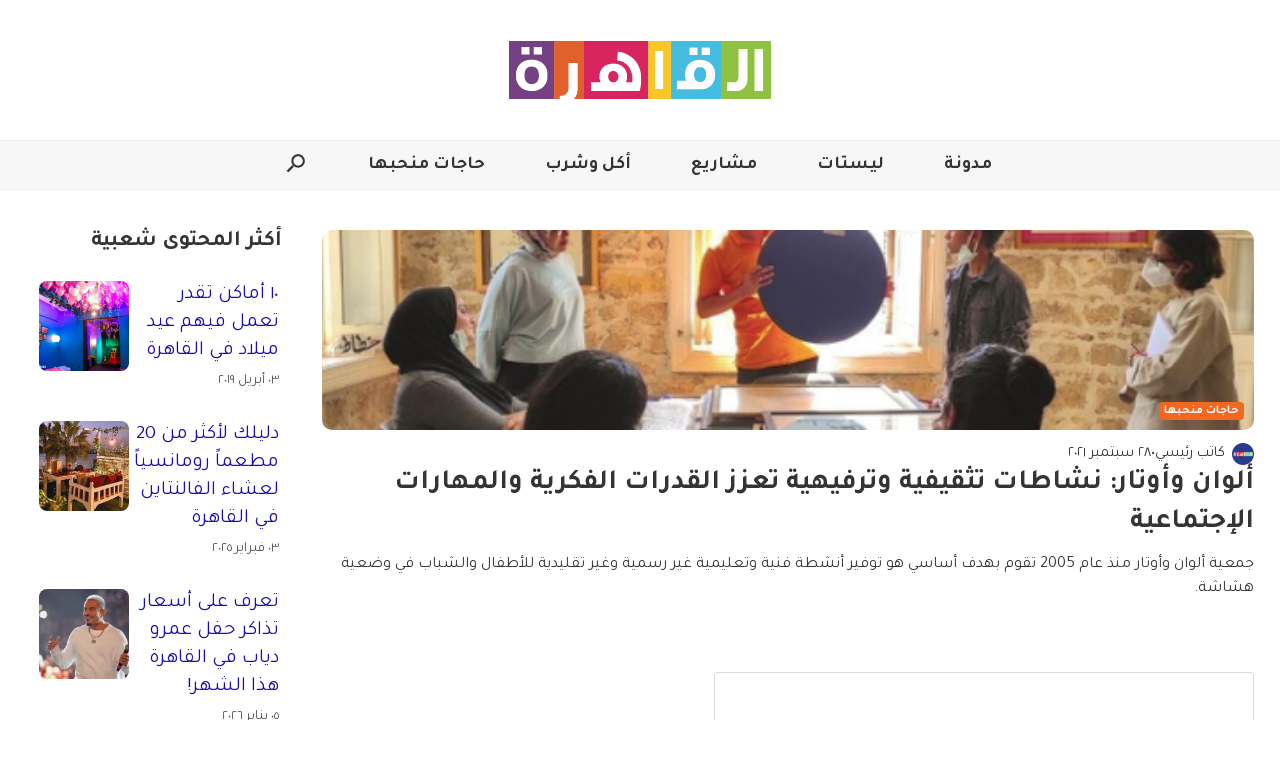

--- FILE ---
content_type: text/html; charset=UTF-8
request_url: https://www.thisiscairo.com/ar/1544/%D8%A3%D9%84%D9%88%D8%A7%D9%86-%D9%88%D8%A3%D9%88%D8%AA%D8%A7%D8%B1-%D9%86%D8%B4%D8%A7%D8%B7%D8%A7%D8%AA-%D8%AA%D8%AB%D9%82%D9%8A%D9%81%D9%8A%D8%A9-%D9%88%D8%AA%D8%B1%D9%81%D9%8A%D9%87%D9%8A%D8%A9-%D8%AA%D8%B9%D8%B2%D8%B2-%D8%A7%D9%84%D9%82%D8%AF%D8%B1%D8%A7%D8%AA-%D8%A7%D9%84%D9%81%D9%83%D8%B1%D9%8A%D8%A9-%D9%88%D8%A7%D9%84%D9%85%D9%87%D8%A7%D8%B1%D8%A7%D8%AA-%D8%A7%D9%84%D8%A5%D8%AC%D8%AA%D9%85%D8%A7%D8%B9%D9%8A%D8%A9
body_size: 16408
content:
<!doctype html>
<html dir="rtl" lang="ar">

<head>

  <script>
    window.dataLayer = window.dataLayer || [];

    function setClientName(name) {
      window.dataLayer.push({
        'event': 'clientNameSet',
        'client_name': name
      });

    }
  </script>
      <link rel="preload" href="https://www.thisiscairo.com/wp-content/uploads/2022/09/image1632836922542-3.png" as="image" fetchpriority="high">
        <!-- Google Tag Manager -->
    <script>
      (function(w, d, s, l, i) {
        w[l] = w[l] || [];
        w[l].push({
          'gtm.start': new Date().getTime(),
          event: 'gtm.js'
        });
        var f = d.getElementsByTagName(s)[0],
          j = d.createElement(s),
          dl = l != 'dataLayer' ? '&l=' + l : '';
        j.async = true;
        j.src =
          'https://www.googletagmanager.com/gtm.js?id=' + i + dl;
        f.parentNode.insertBefore(j, f);
      })(window, document, 'script', 'dataLayer', 'GTM-KHCQPCH');
    </script>
    <!-- End Google Tag Manager -->
        <!-- Google tag (gtag.js) -->
    <script async src="https://www.googletagmanager.com/gtag/js?id=G-E9SY9MZ07H"></script>
    <script>
      window.dataLayer = window.dataLayer || [];

      function gtag() {
        dataLayer.push(arguments);
      }
      gtag('js', new Date());

      gtag('config', 'G-E9SY9MZ07H');
    </script>
  
  
  <meta charset="utf-8" />
  <meta content="yes" name="apple-mobile-web-app-capable" />
    <meta name="viewport" content="minimum-scale=1.0, initial-scale=1.0, maximum-scale=5.0, width=device-width" />
  <link rel="icon" type="image/ico" href="https://www.thisiscairo.com/wp-content/themes/ThisIs/src/assets/images/sites/thisiscairo/favicon.ico">

      <meta property="fb:app_id" content="688099608277674" />
        <!-- Favicon -->
  <link rel="apple-touch-icon" sizes="57x57" href="https://www.thisiscairo.com/wp-content/themes/ThisIs/src/assets/images/sites/thisiscairo/apple-icon-57x57.png">
  <link rel="apple-touch-icon" sizes="60x60" href="https://www.thisiscairo.com/wp-content/themes/ThisIs/src/assets/images/sites/thisiscairo/apple-icon-60x60.png">
  <link rel="apple-touch-icon" sizes="72x72" href="https://www.thisiscairo.com/wp-content/themes/ThisIs/src/assets/images/sites/thisiscairo/apple-icon-72x72.png">
  <link rel="apple-touch-icon" sizes="76x76" href="https://www.thisiscairo.com/wp-content/themes/ThisIs/src/assets/images/sites/thisiscairo/apple-icon-76x76.png">
  <link rel="apple-touch-icon" sizes="114x114" href="https://www.thisiscairo.com/wp-content/themes/ThisIs/src/assets/images/sites/thisiscairo/apple-icon-114x114.png">
  <link rel="apple-touch-icon" sizes="120x120" href="https://www.thisiscairo.com/wp-content/themes/ThisIs/src/assets/images/sites/thisiscairo/apple-icon-120x120.png">
  <link rel="apple-touch-icon" sizes="144x144" href="https://www.thisiscairo.com/wp-content/themes/ThisIs/src/assets/images/sites/thisiscairo/apple-icon-144x144.png">
  <link rel="apple-touch-icon" sizes="152x152" href="https://www.thisiscairo.com/wp-content/themes/ThisIs/src/assets/images/sites/thisiscairo/apple-icon-152x152.png">
  <link rel="apple-touch-icon" sizes="180x180" href="https://www.thisiscairo.com/wp-content/themes/ThisIs/src/assets/images/sites/thisiscairo/apple-icon-180x180.png">
  <link rel="icon" type="image/png" sizes="192x192" href="https://www.thisiscairo.com/wp-content/themes/ThisIs/src/assets/images/sites/thisiscairo/android-icon-192x192.png">
  <link rel="icon" type="image/png" sizes="32x32" href="https://www.thisiscairo.com/wp-content/themes/ThisIs/src/assets/images/sites/thisiscairo/favicon-32x32.png">
  <link rel="icon" type="image/png" sizes="96x96" href="https://www.thisiscairo.com/wp-content/themes/ThisIs/src/assets/images/sites/thisiscairo/favicon-96x96.png">
  <link rel="icon" type="image/png" sizes="16x16" href="https://www.thisiscairo.com/wp-content/themes/ThisIs/src/assets/images/sites/thisiscairo/favicon-16x16.png">
  <link rel="manifest" href="https://www.thisiscairo.com/wp-content/themes/ThisIs/src/assets/images/sites/thisiscairo/manifest.json">


  <!--=======   Fonts Start =======-->



  <link rel="preconnect" href="https://fonts.googleapis.com">
  <link rel="preconnect" href="https://fonts.gstatic.com" crossorigin>
  <link rel="preload" href="https://fonts.googleapis.com/css2?family=Material+Symbols+Outlined:opsz,wght,FILL,GRAD@48,400,0,0" as="style" onload="this.onload=null;this.rel='stylesheet'">
  <noscript>
    <link rel="stylesheet" href="https://fonts.googleapis.com/css2?family=Material+Symbols+Outlined:opsz,wght,FILL,GRAD@48,400,0,0">
  </noscript>

      <!-- Preload + Stylesheet -->
    <link rel="preload" as="style" href="https://fonts.googleapis.com/css2?family=Noto+Sans+Arabic:wght@100;200;300;400;500;600;700;800;900&family=Tajawal:wght@200;300;400;500;700;800;900&display=swap" onload="this.onload=null;this.rel='stylesheet'">
    <noscript>
      <link rel="stylesheet" href="https://fonts.googleapis.com/css2?family=Noto+Sans+Arabic:wght@100;200;300;400;500;600;700;800;900&family=Tajawal:wght@200;300;400;500;700;800;900&display=swap">
    </noscript>
  


  <!--=======   Fonts End   =======-->

  <title>
    ألوان وأوتار: نشاطات تثقيفية وترفيهية تعزز القدرات الفكرية والمهارات الإجتماعية
  </title>

  
      <script>
      window.onload = (function() {
        let cssLink = document.createElement("link");
        cssLink.rel = "stylesheet";
        cssLink.href = "https://www.thisiscairo.com/wp-content/themes/ThisIs/dist/articleNonCriticalCSS.css";
        document.head.appendChild(cssLink);
      })();
    </script>
  <meta name='robots' content='index, follow, max-image-preview:large, max-snippet:-1, max-video-preview:-1' />
<link rel="alternate" hreflang="ar" href="https://www.thisiscairo.com/ar/1544/%d8%a3%d9%84%d9%88%d8%a7%d9%86-%d9%88%d8%a3%d9%88%d8%aa%d8%a7%d8%b1-%d9%86%d8%b4%d8%a7%d8%b7%d8%a7%d8%aa-%d8%aa%d8%ab%d9%82%d9%8a%d9%81%d9%8a%d8%a9-%d9%88%d8%aa%d8%b1%d9%81%d9%8a%d9%87%d9%8a%d8%a9-%d8%aa%d8%b9%d8%b2%d8%b2-%d8%a7%d9%84%d9%82%d8%af%d8%b1%d8%a7%d8%aa-%d8%a7%d9%84%d9%81%d9%83%d8%b1%d9%8a%d8%a9-%d9%88%d8%a7%d9%84%d9%85%d9%87%d8%a7%d8%b1%d8%a7%d8%aa-%d8%a7%d9%84%d8%a5%d8%ac%d8%aa%d9%85%d8%a7%d8%b9%d9%8a%d8%a9" />
<link rel="alternate" hreflang="en" href="https://www.thisiscairo.com/en/4655/alwan-wa-awtar-supporting-the-social-inclusion-of-vulnerable-youths" />
<link rel="alternate" hreflang="x-default" href="https://www.thisiscairo.com/ar/1544/%d8%a3%d9%84%d9%88%d8%a7%d9%86-%d9%88%d8%a3%d9%88%d8%aa%d8%a7%d8%b1-%d9%86%d8%b4%d8%a7%d8%b7%d8%a7%d8%aa-%d8%aa%d8%ab%d9%82%d9%8a%d9%81%d9%8a%d8%a9-%d9%88%d8%aa%d8%b1%d9%81%d9%8a%d9%87%d9%8a%d8%a9-%d8%aa%d8%b9%d8%b2%d8%b2-%d8%a7%d9%84%d9%82%d8%af%d8%b1%d8%a7%d8%aa-%d8%a7%d9%84%d9%81%d9%83%d8%b1%d9%8a%d8%a9-%d9%88%d8%a7%d9%84%d9%85%d9%87%d8%a7%d8%b1%d8%a7%d8%aa-%d8%a7%d9%84%d8%a5%d8%ac%d8%aa%d9%85%d8%a7%d8%b9%d9%8a%d8%a9" />

	<!-- This site is optimized with the Yoast SEO Premium plugin v26.2 (Yoast SEO v26.6) - https://yoast.com/wordpress/plugins/seo/ -->
	<link rel="canonical" href="https://www.thisiscairo.com/ar/1544/ألوان-وأوتار-نشاطات-تثقيفية-وترفيهية-تعزز-القدرات-الفكرية-والمهارات-الإجتماعية" />
	<meta property="og:locale" content="ar_AR" />
	<meta property="og:type" content="article" />
	<meta property="og:title" content="ألوان وأوتار: نشاطات تثقيفية وترفيهية تعزز القدرات الفكرية والمهارات الإجتماعية" />
	<meta property="og:description" content="ذس إز كايرو دليلك إلى الحياة في القاهرة، من المطاعم والثقافة والأحياء إلى الفعاليات الجديدة. اكتشف المدينة واستكشف ما هو جديد." />
	<meta property="og:url" content="https://www.thisiscairo.com/ar/1544/%d8%a3%d9%84%d9%88%d8%a7%d9%86-%d9%88%d8%a3%d9%88%d8%aa%d8%a7%d8%b1-%d9%86%d8%b4%d8%a7%d8%b7%d8%a7%d8%aa-%d8%aa%d8%ab%d9%82%d9%8a%d9%81%d9%8a%d8%a9-%d9%88%d8%aa%d8%b1%d9%81%d9%8a%d9%87%d9%8a%d8%a9-%d8%aa%d8%b9%d8%b2%d8%b2-%d8%a7%d9%84%d9%82%d8%af%d8%b1%d8%a7%d8%aa-%d8%a7%d9%84%d9%81%d9%83%d8%b1%d9%8a%d8%a9-%d9%88%d8%a7%d9%84%d9%85%d9%87%d8%a7%d8%b1%d8%a7%d8%aa-%d8%a7%d9%84%d8%a5%d8%ac%d8%aa%d9%85%d8%a7%d8%b9%d9%8a%d8%a9" />
	<meta property="og:site_name" content="ذس إز كايرو" />
	<meta property="article:publisher" content="https://www.facebook.com/cairocityguide" />
	<meta property="article:published_time" content="2021-09-28T00:00:00+00:00" />
	<meta property="article:modified_time" content="2024-02-12T05:01:12+00:00" />
	<meta property="og:image" content="https://www.thisiscairo.com/wp-content/uploads/2022/09/image1632836922542-3.png" />
	<meta property="og:image:width" content="526" />
	<meta property="og:image:height" content="367" />
	<meta property="og:image:type" content="image/png" />
	<meta name="author" content="Lama Hajj" />
	<meta name="twitter:card" content="summary_large_image" />
	<meta name="twitter:label1" content="كُتب بواسطة" />
	<meta name="twitter:data1" content="Lama Hajj" />
	<script type="application/ld+json" class="yoast-schema-graph">{"@context":"https://schema.org","@graph":[{"@type":"Article","@id":"https://www.thisiscairo.com/ar/1544/%d8%a3%d9%84%d9%88%d8%a7%d9%86-%d9%88%d8%a3%d9%88%d8%aa%d8%a7%d8%b1-%d9%86%d8%b4%d8%a7%d8%b7%d8%a7%d8%aa-%d8%aa%d8%ab%d9%82%d9%8a%d9%81%d9%8a%d8%a9-%d9%88%d8%aa%d8%b1%d9%81%d9%8a%d9%87%d9%8a%d8%a9-%d8%aa%d8%b9%d8%b2%d8%b2-%d8%a7%d9%84%d9%82%d8%af%d8%b1%d8%a7%d8%aa-%d8%a7%d9%84%d9%81%d9%83%d8%b1%d9%8a%d8%a9-%d9%88%d8%a7%d9%84%d9%85%d9%87%d8%a7%d8%b1%d8%a7%d8%aa-%d8%a7%d9%84%d8%a5%d8%ac%d8%aa%d9%85%d8%a7%d8%b9%d9%8a%d8%a9#article","isPartOf":{"@id":"https://www.thisiscairo.com/ar/1544/%d8%a3%d9%84%d9%88%d8%a7%d9%86-%d9%88%d8%a3%d9%88%d8%aa%d8%a7%d8%b1-%d9%86%d8%b4%d8%a7%d8%b7%d8%a7%d8%aa-%d8%aa%d8%ab%d9%82%d9%8a%d9%81%d9%8a%d8%a9-%d9%88%d8%aa%d8%b1%d9%81%d9%8a%d9%87%d9%8a%d8%a9-%d8%aa%d8%b9%d8%b2%d8%b2-%d8%a7%d9%84%d9%82%d8%af%d8%b1%d8%a7%d8%aa-%d8%a7%d9%84%d9%81%d9%83%d8%b1%d9%8a%d8%a9-%d9%88%d8%a7%d9%84%d9%85%d9%87%d8%a7%d8%b1%d8%a7%d8%aa-%d8%a7%d9%84%d8%a5%d8%ac%d8%aa%d9%85%d8%a7%d8%b9%d9%8a%d8%a9"},"author":{"name":"Lama Hajj","@id":"https://www.thisiscairo.com/ar/#/schema/person/2f30615a6c53ab5e04dc2e25040f8c0a"},"headline":"ألوان وأوتار: نشاطات تثقيفية وترفيهية تعزز القدرات الفكرية والمهارات الإجتماعية","datePublished":"2021-09-28T00:00:00+00:00","dateModified":"2024-02-12T05:01:12+00:00","mainEntityOfPage":{"@id":"https://www.thisiscairo.com/ar/1544/%d8%a3%d9%84%d9%88%d8%a7%d9%86-%d9%88%d8%a3%d9%88%d8%aa%d8%a7%d8%b1-%d9%86%d8%b4%d8%a7%d8%b7%d8%a7%d8%aa-%d8%aa%d8%ab%d9%82%d9%8a%d9%81%d9%8a%d8%a9-%d9%88%d8%aa%d8%b1%d9%81%d9%8a%d9%87%d9%8a%d8%a9-%d8%aa%d8%b9%d8%b2%d8%b2-%d8%a7%d9%84%d9%82%d8%af%d8%b1%d8%a7%d8%aa-%d8%a7%d9%84%d9%81%d9%83%d8%b1%d9%8a%d8%a9-%d9%88%d8%a7%d9%84%d9%85%d9%87%d8%a7%d8%b1%d8%a7%d8%aa-%d8%a7%d9%84%d8%a5%d8%ac%d8%aa%d9%85%d8%a7%d8%b9%d9%8a%d8%a9"},"wordCount":3,"publisher":{"@id":"https://www.thisiscairo.com/ar/#organization"},"image":{"@id":"https://www.thisiscairo.com/ar/1544/%d8%a3%d9%84%d9%88%d8%a7%d9%86-%d9%88%d8%a3%d9%88%d8%aa%d8%a7%d8%b1-%d9%86%d8%b4%d8%a7%d8%b7%d8%a7%d8%aa-%d8%aa%d8%ab%d9%82%d9%8a%d9%81%d9%8a%d8%a9-%d9%88%d8%aa%d8%b1%d9%81%d9%8a%d9%87%d9%8a%d8%a9-%d8%aa%d8%b9%d8%b2%d8%b2-%d8%a7%d9%84%d9%82%d8%af%d8%b1%d8%a7%d8%aa-%d8%a7%d9%84%d9%81%d9%83%d8%b1%d9%8a%d8%a9-%d9%88%d8%a7%d9%84%d9%85%d9%87%d8%a7%d8%b1%d8%a7%d8%aa-%d8%a7%d9%84%d8%a5%d8%ac%d8%aa%d9%85%d8%a7%d8%b9%d9%8a%d8%a9#primaryimage"},"thumbnailUrl":"https://www.thisiscairo.com/wp-content/uploads/2022/09/image1632836922542-3.png","keywords":["إدعم محلي"],"articleSection":["حاجات منحبها"],"inLanguage":"ar"},{"@type":"WebPage","@id":"https://www.thisiscairo.com/ar/1544/%d8%a3%d9%84%d9%88%d8%a7%d9%86-%d9%88%d8%a3%d9%88%d8%aa%d8%a7%d8%b1-%d9%86%d8%b4%d8%a7%d8%b7%d8%a7%d8%aa-%d8%aa%d8%ab%d9%82%d9%8a%d9%81%d9%8a%d8%a9-%d9%88%d8%aa%d8%b1%d9%81%d9%8a%d9%87%d9%8a%d8%a9-%d8%aa%d8%b9%d8%b2%d8%b2-%d8%a7%d9%84%d9%82%d8%af%d8%b1%d8%a7%d8%aa-%d8%a7%d9%84%d9%81%d9%83%d8%b1%d9%8a%d8%a9-%d9%88%d8%a7%d9%84%d9%85%d9%87%d8%a7%d8%b1%d8%a7%d8%aa-%d8%a7%d9%84%d8%a5%d8%ac%d8%aa%d9%85%d8%a7%d8%b9%d9%8a%d8%a9","url":"https://www.thisiscairo.com/ar/1544/%d8%a3%d9%84%d9%88%d8%a7%d9%86-%d9%88%d8%a3%d9%88%d8%aa%d8%a7%d8%b1-%d9%86%d8%b4%d8%a7%d8%b7%d8%a7%d8%aa-%d8%aa%d8%ab%d9%82%d9%8a%d9%81%d9%8a%d8%a9-%d9%88%d8%aa%d8%b1%d9%81%d9%8a%d9%87%d9%8a%d8%a9-%d8%aa%d8%b9%d8%b2%d8%b2-%d8%a7%d9%84%d9%82%d8%af%d8%b1%d8%a7%d8%aa-%d8%a7%d9%84%d9%81%d9%83%d8%b1%d9%8a%d8%a9-%d9%88%d8%a7%d9%84%d9%85%d9%87%d8%a7%d8%b1%d8%a7%d8%aa-%d8%a7%d9%84%d8%a5%d8%ac%d8%aa%d9%85%d8%a7%d8%b9%d9%8a%d8%a9","name":"ألوان وأوتار: نشاطات تثقيفية وترفيهية تعزز القدرات الفكرية والمهارات الإجتماعية","isPartOf":{"@id":"https://www.thisiscairo.com/ar/#website"},"primaryImageOfPage":{"@id":"https://www.thisiscairo.com/ar/1544/%d8%a3%d9%84%d9%88%d8%a7%d9%86-%d9%88%d8%a3%d9%88%d8%aa%d8%a7%d8%b1-%d9%86%d8%b4%d8%a7%d8%b7%d8%a7%d8%aa-%d8%aa%d8%ab%d9%82%d9%8a%d9%81%d9%8a%d8%a9-%d9%88%d8%aa%d8%b1%d9%81%d9%8a%d9%87%d9%8a%d8%a9-%d8%aa%d8%b9%d8%b2%d8%b2-%d8%a7%d9%84%d9%82%d8%af%d8%b1%d8%a7%d8%aa-%d8%a7%d9%84%d9%81%d9%83%d8%b1%d9%8a%d8%a9-%d9%88%d8%a7%d9%84%d9%85%d9%87%d8%a7%d8%b1%d8%a7%d8%aa-%d8%a7%d9%84%d8%a5%d8%ac%d8%aa%d9%85%d8%a7%d8%b9%d9%8a%d8%a9#primaryimage"},"image":{"@id":"https://www.thisiscairo.com/ar/1544/%d8%a3%d9%84%d9%88%d8%a7%d9%86-%d9%88%d8%a3%d9%88%d8%aa%d8%a7%d8%b1-%d9%86%d8%b4%d8%a7%d8%b7%d8%a7%d8%aa-%d8%aa%d8%ab%d9%82%d9%8a%d9%81%d9%8a%d8%a9-%d9%88%d8%aa%d8%b1%d9%81%d9%8a%d9%87%d9%8a%d8%a9-%d8%aa%d8%b9%d8%b2%d8%b2-%d8%a7%d9%84%d9%82%d8%af%d8%b1%d8%a7%d8%aa-%d8%a7%d9%84%d9%81%d9%83%d8%b1%d9%8a%d8%a9-%d9%88%d8%a7%d9%84%d9%85%d9%87%d8%a7%d8%b1%d8%a7%d8%aa-%d8%a7%d9%84%d8%a5%d8%ac%d8%aa%d9%85%d8%a7%d8%b9%d9%8a%d8%a9#primaryimage"},"thumbnailUrl":"https://www.thisiscairo.com/wp-content/uploads/2022/09/image1632836922542-3.png","datePublished":"2021-09-28T00:00:00+00:00","dateModified":"2024-02-12T05:01:12+00:00","breadcrumb":{"@id":"https://www.thisiscairo.com/ar/1544/%d8%a3%d9%84%d9%88%d8%a7%d9%86-%d9%88%d8%a3%d9%88%d8%aa%d8%a7%d8%b1-%d9%86%d8%b4%d8%a7%d8%b7%d8%a7%d8%aa-%d8%aa%d8%ab%d9%82%d9%8a%d9%81%d9%8a%d8%a9-%d9%88%d8%aa%d8%b1%d9%81%d9%8a%d9%87%d9%8a%d8%a9-%d8%aa%d8%b9%d8%b2%d8%b2-%d8%a7%d9%84%d9%82%d8%af%d8%b1%d8%a7%d8%aa-%d8%a7%d9%84%d9%81%d9%83%d8%b1%d9%8a%d8%a9-%d9%88%d8%a7%d9%84%d9%85%d9%87%d8%a7%d8%b1%d8%a7%d8%aa-%d8%a7%d9%84%d8%a5%d8%ac%d8%aa%d9%85%d8%a7%d8%b9%d9%8a%d8%a9#breadcrumb"},"inLanguage":"ar","potentialAction":[{"@type":"ReadAction","target":["https://www.thisiscairo.com/ar/1544/%d8%a3%d9%84%d9%88%d8%a7%d9%86-%d9%88%d8%a3%d9%88%d8%aa%d8%a7%d8%b1-%d9%86%d8%b4%d8%a7%d8%b7%d8%a7%d8%aa-%d8%aa%d8%ab%d9%82%d9%8a%d9%81%d9%8a%d8%a9-%d9%88%d8%aa%d8%b1%d9%81%d9%8a%d9%87%d9%8a%d8%a9-%d8%aa%d8%b9%d8%b2%d8%b2-%d8%a7%d9%84%d9%82%d8%af%d8%b1%d8%a7%d8%aa-%d8%a7%d9%84%d9%81%d9%83%d8%b1%d9%8a%d8%a9-%d9%88%d8%a7%d9%84%d9%85%d9%87%d8%a7%d8%b1%d8%a7%d8%aa-%d8%a7%d9%84%d8%a5%d8%ac%d8%aa%d9%85%d8%a7%d8%b9%d9%8a%d8%a9"]}]},{"@type":"ImageObject","inLanguage":"ar","@id":"https://www.thisiscairo.com/ar/1544/%d8%a3%d9%84%d9%88%d8%a7%d9%86-%d9%88%d8%a3%d9%88%d8%aa%d8%a7%d8%b1-%d9%86%d8%b4%d8%a7%d8%b7%d8%a7%d8%aa-%d8%aa%d8%ab%d9%82%d9%8a%d9%81%d9%8a%d8%a9-%d9%88%d8%aa%d8%b1%d9%81%d9%8a%d9%87%d9%8a%d8%a9-%d8%aa%d8%b9%d8%b2%d8%b2-%d8%a7%d9%84%d9%82%d8%af%d8%b1%d8%a7%d8%aa-%d8%a7%d9%84%d9%81%d9%83%d8%b1%d9%8a%d8%a9-%d9%88%d8%a7%d9%84%d9%85%d9%87%d8%a7%d8%b1%d8%a7%d8%aa-%d8%a7%d9%84%d8%a5%d8%ac%d8%aa%d9%85%d8%a7%d8%b9%d9%8a%d8%a9#primaryimage","url":"https://www.thisiscairo.com/wp-content/uploads/2022/09/image1632836922542-3.png","contentUrl":"https://www.thisiscairo.com/wp-content/uploads/2022/09/image1632836922542-3.png","width":526,"height":367},{"@type":"BreadcrumbList","@id":"https://www.thisiscairo.com/ar/1544/%d8%a3%d9%84%d9%88%d8%a7%d9%86-%d9%88%d8%a3%d9%88%d8%aa%d8%a7%d8%b1-%d9%86%d8%b4%d8%a7%d8%b7%d8%a7%d8%aa-%d8%aa%d8%ab%d9%82%d9%8a%d9%81%d9%8a%d8%a9-%d9%88%d8%aa%d8%b1%d9%81%d9%8a%d9%87%d9%8a%d8%a9-%d8%aa%d8%b9%d8%b2%d8%b2-%d8%a7%d9%84%d9%82%d8%af%d8%b1%d8%a7%d8%aa-%d8%a7%d9%84%d9%81%d9%83%d8%b1%d9%8a%d8%a9-%d9%88%d8%a7%d9%84%d9%85%d9%87%d8%a7%d8%b1%d8%a7%d8%aa-%d8%a7%d9%84%d8%a5%d8%ac%d8%aa%d9%85%d8%a7%d8%b9%d9%8a%d8%a9#breadcrumb","itemListElement":[{"@type":"ListItem","position":1,"name":"Home","item":"https://www.thisiscairo.com/ar"},{"@type":"ListItem","position":2,"name":"ألوان وأوتار: نشاطات تثقيفية وترفيهية تعزز القدرات الفكرية والمهارات الإجتماعية"}]},{"@type":"WebSite","@id":"https://www.thisiscairo.com/ar/#website","url":"https://www.thisiscairo.com/ar/","name":"ذس إز كايرو","description":"ذس إز كايرو دليلك إلى الحياة في القاهرة، من المطاعم والثقافة والأحياء إلى الفعاليات الجديدة. اكتشف المدينة واستكشف ما هو جديد.","publisher":{"@id":"https://www.thisiscairo.com/ar/#organization"},"potentialAction":[{"@type":"SearchAction","target":{"@type":"EntryPoint","urlTemplate":"https://www.thisiscairo.com/ar/?s={search_term_string}"},"query-input":{"@type":"PropertyValueSpecification","valueRequired":true,"valueName":"search_term_string"}}],"inLanguage":"ar"},{"@type":"Organization","@id":"https://www.thisiscairo.com/ar/#organization","name":"ذس إز كايرو","url":"https://www.thisiscairo.com/ar/","logo":{"@type":"ImageObject","inLanguage":"ar","@id":"https://www.thisiscairo.com/ar/#/schema/logo/image/","url":"https://www.thisiscairo.com/wp-content/uploads/2022/11/cropped-Cairo-Ar-square_background-no-text-scaled-1.jpg","contentUrl":"https://www.thisiscairo.com/wp-content/uploads/2022/11/cropped-Cairo-Ar-square_background-no-text-scaled-1.jpg","width":512,"height":512,"caption":"ذس إز كايرو"},"image":{"@id":"https://www.thisiscairo.com/ar/#/schema/logo/image/"},"sameAs":["https://www.facebook.com/cairocityguide","https://www.instagram.com/cairocityguide"]},{"@type":"Person","@id":"https://www.thisiscairo.com/ar/#/schema/person/2f30615a6c53ab5e04dc2e25040f8c0a","name":"Lama Hajj","image":{"@type":"ImageObject","inLanguage":"ar","@id":"https://www.thisiscairo.com/ar/#/schema/person/image/","url":"https://secure.gravatar.com/avatar/67b10c42971f974a243c63fd7a0bca9223dece8ed2c04f9bbac90887efda1dd5?s=96&d=mm&r=g","contentUrl":"https://secure.gravatar.com/avatar/67b10c42971f974a243c63fd7a0bca9223dece8ed2c04f9bbac90887efda1dd5?s=96&d=mm&r=g","caption":"Lama Hajj"},"url":"https://www.thisiscairo.com/ar/author/59"},{"@type":"Blog","url":"https://www.thisiscairo.com/ar/1544/%d8%a3%d9%84%d9%88%d8%a7%d9%86-%d9%88%d8%a3%d9%88%d8%aa%d8%a7%d8%b1-%d9%86%d8%b4%d8%a7%d8%b7%d8%a7%d8%aa-%d8%aa%d8%ab%d9%82%d9%8a%d9%81%d9%8a%d8%a9-%d9%88%d8%aa%d8%b1%d9%81%d9%8a%d9%87%d9%8a%d8%a9-%d8%aa%d8%b9%d8%b2%d8%b2-%d8%a7%d9%84%d9%82%d8%af%d8%b1%d8%a7%d8%aa-%d8%a7%d9%84%d9%81%d9%83%d8%b1%d9%8a%d8%a9-%d9%88%d8%a7%d9%84%d9%85%d9%87%d8%a7%d8%b1%d8%a7%d8%aa-%d8%a7%d9%84%d8%a5%d8%ac%d8%aa%d9%85%d8%a7%d8%b9%d9%8a%d8%a9","name":"ألوان وأوتار: نشاطات تثقيفية وترفيهية تعزز القدرات الفكرية والمهارات الإجتماعية","genre":"حاجات منحبها","dateCreated":"2021-09-28 00:00:00","description":"","author":{"@type":"Person","url":"https://www.thisiscairo.com/ar/author/43","name":"كاتب رئيسي"}}]}</script>
	<!-- / Yoast SEO Premium plugin. -->


<link rel='dns-prefetch' href='//sideconvo.beirut.com' />
<link rel="alternate" title="oEmbed (JSON)" type="application/json+oembed" href="https://www.thisiscairo.com/ar/wp-json/oembed/1.0/embed?url=https%3A%2F%2Fwww.thisiscairo.com%2Far%2F1544%2F%25d8%25a3%25d9%2584%25d9%2588%25d8%25a7%25d9%2586-%25d9%2588%25d8%25a3%25d9%2588%25d8%25aa%25d8%25a7%25d8%25b1-%25d9%2586%25d8%25b4%25d8%25a7%25d8%25b7%25d8%25a7%25d8%25aa-%25d8%25aa%25d8%25ab%25d9%2582%25d9%258a%25d9%2581%25d9%258a%25d8%25a9-%25d9%2588%25d8%25aa%25d8%25b1%25d9%2581%25d9%258a%25d9%2587%25d9%258a%25d8%25a9-%25d8%25aa%25d8%25b9%25d8%25b2%25d8%25b2-%25d8%25a7%25d9%2584%25d9%2582%25d8%25af%25d8%25b1%25d8%25a7%25d8%25aa-%25d8%25a7%25d9%2584%25d9%2581%25d9%2583%25d8%25b1%25d9%258a%25d8%25a9-%25d9%2588%25d8%25a7%25d9%2584%25d9%2585%25d9%2587%25d8%25a7%25d8%25b1%25d8%25a7%25d8%25aa-%25d8%25a7%25d9%2584%25d8%25a5%25d8%25ac%25d8%25aa%25d9%2585%25d8%25a7%25d8%25b9%25d9%258a%25d8%25a9" />
<link rel="alternate" title="oEmbed (XML)" type="text/xml+oembed" href="https://www.thisiscairo.com/ar/wp-json/oembed/1.0/embed?url=https%3A%2F%2Fwww.thisiscairo.com%2Far%2F1544%2F%25d8%25a3%25d9%2584%25d9%2588%25d8%25a7%25d9%2586-%25d9%2588%25d8%25a3%25d9%2588%25d8%25aa%25d8%25a7%25d8%25b1-%25d9%2586%25d8%25b4%25d8%25a7%25d8%25b7%25d8%25a7%25d8%25aa-%25d8%25aa%25d8%25ab%25d9%2582%25d9%258a%25d9%2581%25d9%258a%25d8%25a9-%25d9%2588%25d8%25aa%25d8%25b1%25d9%2581%25d9%258a%25d9%2587%25d9%258a%25d8%25a9-%25d8%25aa%25d8%25b9%25d8%25b2%25d8%25b2-%25d8%25a7%25d9%2584%25d9%2582%25d8%25af%25d8%25b1%25d8%25a7%25d8%25aa-%25d8%25a7%25d9%2584%25d9%2581%25d9%2583%25d8%25b1%25d9%258a%25d8%25a9-%25d9%2588%25d8%25a7%25d9%2584%25d9%2585%25d9%2587%25d8%25a7%25d8%25b1%25d8%25a7%25d8%25aa-%25d8%25a7%25d9%2584%25d8%25a5%25d8%25ac%25d8%25aa%25d9%2585%25d8%25a7%25d8%25b9%25d9%258a%25d8%25a9&#038;format=xml" />
<style id='wp-img-auto-sizes-contain-inline-css' type='text/css'>
img:is([sizes=auto i],[sizes^="auto," i]){contain-intrinsic-size:3000px 1500px}
/*# sourceURL=wp-img-auto-sizes-contain-inline-css */
</style>
<style id='wp-emoji-styles-inline-css' type='text/css'>

	img.wp-smiley, img.emoji {
		display: inline !important;
		border: none !important;
		box-shadow: none !important;
		height: 1em !important;
		width: 1em !important;
		margin: 0 0.07em !important;
		vertical-align: -0.1em !important;
		background: none !important;
		padding: 0 !important;
	}
/*# sourceURL=wp-emoji-styles-inline-css */
</style>
<link rel='stylesheet' id='articleCriticalCSS.css-css' href='https://www.thisiscairo.com/wp-content/themes/ThisIs/dist/articleCriticalCSS.css?ver=1767842500' type='text/css' media='all' />
<link rel='stylesheet' id='thisis-takeover-banner-block-style-css' href='https://www.thisiscairo.com/wp-content/mu-plugins/ThisIs/build/thisis-takeover-banner-block/index.css?ver=1.0.0' type='text/css' media='all' />
<style id='thisis-takeover-banner-block-style-inline-css' type='text/css'>

      @media (max-width: 768px) {
        .thisis-takeover-banner-block__starters button:nth-child(n + 4) {
          display: none;
        }
      }
    
/*# sourceURL=thisis-takeover-banner-block-style-inline-css */
</style>
<link rel='stylesheet' id='iframe-specific-style-css' href='https://www.thisiscairo.com/wp-content/themes/ThisIs/src/assets/scss/iframe.css?ver=6.9' type='text/css' media='all' />
<link rel='stylesheet' id='theme-style-css' href='https://www.thisiscairo.com/wp-content/themes/ThisIs/style.css?ver=6.9' type='text/css' media='all' />
<style id='theme-style-inline-css' type='text/css'>

    :root {
      --primary-color: #ffffff;
      --secondary-color: #f7f7f7;
      --header-border: #efefef;
      --header-background: #f7f7f7;
      --swiper-pagination-bullet-inactive-color: #000;
    }

    .dark-mode, [data-theme='dark'] {
    --primary-color: #000000;
    --secondary-color: #525252;
    --header-border: #3a3a3a;
    --header-background: #1e1e1e;
    --swiper-pagination-bullet-inactive-color: #fff;
    }
  
/*# sourceURL=theme-style-inline-css */
</style>
<script type="text/javascript" id="wpml-cookie-js-extra">
/* <![CDATA[ */
var wpml_cookies = {"wp-wpml_current_language":{"value":"ar","expires":1,"path":"/"}};
var wpml_cookies = {"wp-wpml_current_language":{"value":"ar","expires":1,"path":"/"}};
//# sourceURL=wpml-cookie-js-extra
/* ]]> */
</script>
<script type="text/javascript" src="https://www.thisiscairo.com/wp-content/plugins/sitepress-multilingual-cms/res/js/cookies/language-cookie.js?ver=486900" id="wpml-cookie-js" defer="defer" data-wp-strategy="defer"></script>
<script type="text/javascript" src="https://www.thisiscairo.com/wp-includes/js/jquery/jquery.min.js?ver=3.7.1" id="jquery-core-js"></script>
<script type="text/javascript" src="https://www.thisiscairo.com/wp-content/themes/ThisIs/src/js/utils/handle-iframe.js?ver=1.0.0" id="handle-iframe-script-js"></script>
<link rel="https://api.w.org/" href="https://www.thisiscairo.com/ar/wp-json/" /><link rel="alternate" title="JSON" type="application/json" href="https://www.thisiscairo.com/ar/wp-json/wp/v2/posts/1544" /><link rel="EditURI" type="application/rsd+xml" title="RSD" href="https://www.thisiscairo.com/xmlrpc.php?rsd" />
<meta name="generator" content="WordPress 6.9" />
<link rel='shortlink' href='https://www.thisiscairo.com/ar?p=1544' />
<meta name="generator" content="WPML ver:4.8.6 stt:5,1;" />
<link rel="icon" href="https://www.thisiscairo.com/wp-content/uploads/2022/11/cropped-Cairo-Ar-square_background-no-text-scaled-1-250x250.jpg" sizes="32x32" />
<link rel="icon" href="https://www.thisiscairo.com/wp-content/uploads/2022/11/cropped-Cairo-Ar-square_background-no-text-scaled-1-250x250.jpg" sizes="192x192" />
<link rel="apple-touch-icon" href="https://www.thisiscairo.com/wp-content/uploads/2022/11/cropped-Cairo-Ar-square_background-no-text-scaled-1-250x250.jpg" />
<meta name="msapplication-TileImage" content="https://www.thisiscairo.com/wp-content/uploads/2022/11/cropped-Cairo-Ar-square_background-no-text-scaled-1.jpg" />

  <script>
    var queried_object = {"ID":1544,"post_author":"59","post_date":"2021-09-28 00:00:00","post_date_gmt":"2021-09-28 00:00:00","post_content":"<p>\u062c\u0645\u0639\u064a\u0629 \u0623\u0644\u0648\u0627\u0646 \u0648\u0623\u0648\u062a\u0627\u0631 \u0645\u0646\u0630 \u0639\u0627\u0645 2005 &nbsp;\u062a\u0642\u0648\u0645 \u0628\u0647\u062f\u0641 \u0623\u0633\u0627\u0633\u064a \u0647\u0648 &nbsp;\u062a\u0648\u0641\u064a\u0631 \u0623\u0646\u0634\u0637\u0629 \u0641\u0646\u064a\u0629 \u0648\u062a\u0639\u0644\u064a\u0645\u064a\u0629 \u063a\u064a\u0631 \u0631\u0633\u0645\u064a\u0629 \u0648\u063a\u064a\u0631 \u062a\u0642\u0644\u064a\u062f\u064a\u0629 \u0644\u0644\u0623\u0637\u0641\u0627\u0644 \u0648\u0627\u0644\u0634\u0628\u0627\u0628 \u0641\u064a \u0648\u0636\u0639\u064a\u0629 \u0647\u0634\u0627\u0634\u0629.&nbsp;<\/p><p><br><\/p><p><!-- wp:create-block\/thisis-instagram-embed-block {\"instagramURL\":\"https:\/\/www.instagram.com\/p\/CTZURS-BCVc\/\"} \/-->","post_title":"\u0623\u0644\u0648\u0627\u0646 \u0648\u0623\u0648\u062a\u0627\u0631: \u0646\u0634\u0627\u0637\u0627\u062a \u062a\u062b\u0642\u064a\u0641\u064a\u0629 \u0648\u062a\u0631\u0641\u064a\u0647\u064a\u0629 \u062a\u0639\u0632\u0632 \u0627\u0644\u0642\u062f\u0631\u0627\u062a \u0627\u0644\u0641\u0643\u0631\u064a\u0629 \u0648\u0627\u0644\u0645\u0647\u0627\u0631\u0627\u062a \u0627\u0644\u0625\u062c\u062a\u0645\u0627\u0639\u064a\u0629","post_excerpt":"","post_status":"publish","comment_status":"closed","ping_status":"closed","post_password":"","post_name":"%d8%a3%d9%84%d9%88%d8%a7%d9%86-%d9%88%d8%a3%d9%88%d8%aa%d8%a7%d8%b1-%d9%86%d8%b4%d8%a7%d8%b7%d8%a7%d8%aa-%d8%aa%d8%ab%d9%82%d9%8a%d9%81%d9%8a%d8%a9-%d9%88%d8%aa%d8%b1%d9%81%d9%8a%d9%87%d9%8a%d8%a9-%d8%aa%d8%b9%d8%b2%d8%b2-%d8%a7%d9%84%d9%82%d8%af%d8%b1%d8%a7%d8%aa-%d8%a7%d9%84%d9%81%d9%83%d8%b1%d9%8a%d8%a9-%d9%88%d8%a7%d9%84%d9%85%d9%87%d8%a7%d8%b1%d8%a7%d8%aa-%d8%a7%d9%84%d8%a5%d8%ac%d8%aa%d9%85%d8%a7%d8%b9%d9%8a%d8%a9","to_ping":"","pinged":"","post_modified":"2024-02-12 05:01:12","post_modified_gmt":"2024-02-12 05:01:12","post_content_filtered":"","post_parent":0,"guid":"https:\/\/www.thisiscairo.com\/1544\/","menu_order":0,"post_type":"post","post_mime_type":"","comment_count":"0","filter":"raw"};
  </script>

  <!-- <script type="text/javascript">
  // Determine the current language of the website
  var currentLanguage = 'ar';

  // Define the Crisp website ID
  var crispWebsiteId = '';

  // Initialize the Crisp with the detected language
  CRISP_RUNTIME_CONFIG = {
    locale: currentLanguage,
  };

  // Use the Crisp JavaScript API.
  window.$crisp = [];
  window.CRISP_WEBSITE_ID = crispWebsiteId;
  (function () {
    var d = document;
    var s = d.createElement("script");
    s.src = "https://client.crisp.chat/l.js";
    s.async = 1;
    d.getElementsByTagName("head")[0].appendChild(s);
  })();
</script> -->


  <script>
    document.addEventListener('DOMContentLoaded', function() {

      function isBackgroundImageSet(element) {
        var backgroundImage = getComputedStyle(element).backgroundImage;
        return backgroundImage !== 'none';
      }

      function initializeJarallax(element) {
        jarallax(element, {
          type: 'scroll',
          speed: 0.5,
        });
      }

      function observeSectionImg(sectionNode) {
        return new Promise(function(resolve) {
          var observer = new MutationObserver(function(mutationsList) {
            for (var mutation of mutationsList) {
              if (
                mutation.type === 'attributes' &&
                mutation.attributeName === 'style' &&
                isBackgroundImageSet(sectionNode)
              ) {
                // Background image is set, resolve the Promise
                observer.disconnect();
                resolve();
              }
            }
          });

          // Configuration of the observer:
          var config = {
            attributes: true,
            childList: false,
            subtree: false
          };

          // Start observing the target node
          observer.observe(sectionNode, config);
        });
      }


      var sectionNodes = document.querySelectorAll('.section-img');

      sectionNodes.forEach(function(sectionNode) {
        observeSectionImg(sectionNode).then(function() {
          // Check if Jarallax has already been initialized for this section
          if (!sectionNode.getAttribute('data-jarallax-initialized')) {
            var script = document.createElement('script');
            script.src = 'https://cdnjs.cloudflare.com/ajax/libs/jarallax/2.1.4/jarallax.min.js';
            script.integrity = 'sha512-wMKzkL82Stz/9uvNuVDtNa54reXuasH+lngpkCb9D66uU31uRw8UUMEKpqEJkfaXTmV7U13vQuZ3IELMoIgWnA==';
            script.crossOrigin = 'anonymous';
            script.referrerPolicy = 'no-referrer';

            script.onload = function() {
              // Set a flag to mark that Jarallax has been initialized for this section
              sectionNode.setAttribute('data-jarallax-initialized', 'true');
              // Initialize Jarallax after the script has loaded
              initializeJarallax(sectionNode);
            };

            document.head.appendChild(script);
          }
        });
      });
    });
  </script>

<style id='global-styles-inline-css' type='text/css'>
:root{--wp--preset--aspect-ratio--square: 1;--wp--preset--aspect-ratio--4-3: 4/3;--wp--preset--aspect-ratio--3-4: 3/4;--wp--preset--aspect-ratio--3-2: 3/2;--wp--preset--aspect-ratio--2-3: 2/3;--wp--preset--aspect-ratio--16-9: 16/9;--wp--preset--aspect-ratio--9-16: 9/16;--wp--preset--color--black: #000000;--wp--preset--color--cyan-bluish-gray: #abb8c3;--wp--preset--color--white: #ffffff;--wp--preset--color--pale-pink: #f78da7;--wp--preset--color--vivid-red: #cf2e2e;--wp--preset--color--luminous-vivid-orange: #ff6900;--wp--preset--color--luminous-vivid-amber: #fcb900;--wp--preset--color--light-green-cyan: #7bdcb5;--wp--preset--color--vivid-green-cyan: #00d084;--wp--preset--color--pale-cyan-blue: #8ed1fc;--wp--preset--color--vivid-cyan-blue: #0693e3;--wp--preset--color--vivid-purple: #9b51e0;--wp--preset--gradient--vivid-cyan-blue-to-vivid-purple: linear-gradient(135deg,rgb(6,147,227) 0%,rgb(155,81,224) 100%);--wp--preset--gradient--light-green-cyan-to-vivid-green-cyan: linear-gradient(135deg,rgb(122,220,180) 0%,rgb(0,208,130) 100%);--wp--preset--gradient--luminous-vivid-amber-to-luminous-vivid-orange: linear-gradient(135deg,rgb(252,185,0) 0%,rgb(255,105,0) 100%);--wp--preset--gradient--luminous-vivid-orange-to-vivid-red: linear-gradient(135deg,rgb(255,105,0) 0%,rgb(207,46,46) 100%);--wp--preset--gradient--very-light-gray-to-cyan-bluish-gray: linear-gradient(135deg,rgb(238,238,238) 0%,rgb(169,184,195) 100%);--wp--preset--gradient--cool-to-warm-spectrum: linear-gradient(135deg,rgb(74,234,220) 0%,rgb(151,120,209) 20%,rgb(207,42,186) 40%,rgb(238,44,130) 60%,rgb(251,105,98) 80%,rgb(254,248,76) 100%);--wp--preset--gradient--blush-light-purple: linear-gradient(135deg,rgb(255,206,236) 0%,rgb(152,150,240) 100%);--wp--preset--gradient--blush-bordeaux: linear-gradient(135deg,rgb(254,205,165) 0%,rgb(254,45,45) 50%,rgb(107,0,62) 100%);--wp--preset--gradient--luminous-dusk: linear-gradient(135deg,rgb(255,203,112) 0%,rgb(199,81,192) 50%,rgb(65,88,208) 100%);--wp--preset--gradient--pale-ocean: linear-gradient(135deg,rgb(255,245,203) 0%,rgb(182,227,212) 50%,rgb(51,167,181) 100%);--wp--preset--gradient--electric-grass: linear-gradient(135deg,rgb(202,248,128) 0%,rgb(113,206,126) 100%);--wp--preset--gradient--midnight: linear-gradient(135deg,rgb(2,3,129) 0%,rgb(40,116,252) 100%);--wp--preset--font-size--small: 13px;--wp--preset--font-size--medium: 20px;--wp--preset--font-size--large: 36px;--wp--preset--font-size--x-large: 42px;--wp--preset--spacing--20: 0.44rem;--wp--preset--spacing--30: 0.67rem;--wp--preset--spacing--40: 1rem;--wp--preset--spacing--50: 1.5rem;--wp--preset--spacing--60: 2.25rem;--wp--preset--spacing--70: 3.38rem;--wp--preset--spacing--80: 5.06rem;--wp--preset--shadow--natural: 6px 6px 9px rgba(0, 0, 0, 0.2);--wp--preset--shadow--deep: 12px 12px 50px rgba(0, 0, 0, 0.4);--wp--preset--shadow--sharp: 6px 6px 0px rgba(0, 0, 0, 0.2);--wp--preset--shadow--outlined: 6px 6px 0px -3px rgb(255, 255, 255), 6px 6px rgb(0, 0, 0);--wp--preset--shadow--crisp: 6px 6px 0px rgb(0, 0, 0);}:where(.is-layout-flex){gap: 0.5em;}:where(.is-layout-grid){gap: 0.5em;}body .is-layout-flex{display: flex;}.is-layout-flex{flex-wrap: wrap;align-items: center;}.is-layout-flex > :is(*, div){margin: 0;}body .is-layout-grid{display: grid;}.is-layout-grid > :is(*, div){margin: 0;}:where(.wp-block-columns.is-layout-flex){gap: 2em;}:where(.wp-block-columns.is-layout-grid){gap: 2em;}:where(.wp-block-post-template.is-layout-flex){gap: 1.25em;}:where(.wp-block-post-template.is-layout-grid){gap: 1.25em;}.has-black-color{color: var(--wp--preset--color--black) !important;}.has-cyan-bluish-gray-color{color: var(--wp--preset--color--cyan-bluish-gray) !important;}.has-white-color{color: var(--wp--preset--color--white) !important;}.has-pale-pink-color{color: var(--wp--preset--color--pale-pink) !important;}.has-vivid-red-color{color: var(--wp--preset--color--vivid-red) !important;}.has-luminous-vivid-orange-color{color: var(--wp--preset--color--luminous-vivid-orange) !important;}.has-luminous-vivid-amber-color{color: var(--wp--preset--color--luminous-vivid-amber) !important;}.has-light-green-cyan-color{color: var(--wp--preset--color--light-green-cyan) !important;}.has-vivid-green-cyan-color{color: var(--wp--preset--color--vivid-green-cyan) !important;}.has-pale-cyan-blue-color{color: var(--wp--preset--color--pale-cyan-blue) !important;}.has-vivid-cyan-blue-color{color: var(--wp--preset--color--vivid-cyan-blue) !important;}.has-vivid-purple-color{color: var(--wp--preset--color--vivid-purple) !important;}.has-black-background-color{background-color: var(--wp--preset--color--black) !important;}.has-cyan-bluish-gray-background-color{background-color: var(--wp--preset--color--cyan-bluish-gray) !important;}.has-white-background-color{background-color: var(--wp--preset--color--white) !important;}.has-pale-pink-background-color{background-color: var(--wp--preset--color--pale-pink) !important;}.has-vivid-red-background-color{background-color: var(--wp--preset--color--vivid-red) !important;}.has-luminous-vivid-orange-background-color{background-color: var(--wp--preset--color--luminous-vivid-orange) !important;}.has-luminous-vivid-amber-background-color{background-color: var(--wp--preset--color--luminous-vivid-amber) !important;}.has-light-green-cyan-background-color{background-color: var(--wp--preset--color--light-green-cyan) !important;}.has-vivid-green-cyan-background-color{background-color: var(--wp--preset--color--vivid-green-cyan) !important;}.has-pale-cyan-blue-background-color{background-color: var(--wp--preset--color--pale-cyan-blue) !important;}.has-vivid-cyan-blue-background-color{background-color: var(--wp--preset--color--vivid-cyan-blue) !important;}.has-vivid-purple-background-color{background-color: var(--wp--preset--color--vivid-purple) !important;}.has-black-border-color{border-color: var(--wp--preset--color--black) !important;}.has-cyan-bluish-gray-border-color{border-color: var(--wp--preset--color--cyan-bluish-gray) !important;}.has-white-border-color{border-color: var(--wp--preset--color--white) !important;}.has-pale-pink-border-color{border-color: var(--wp--preset--color--pale-pink) !important;}.has-vivid-red-border-color{border-color: var(--wp--preset--color--vivid-red) !important;}.has-luminous-vivid-orange-border-color{border-color: var(--wp--preset--color--luminous-vivid-orange) !important;}.has-luminous-vivid-amber-border-color{border-color: var(--wp--preset--color--luminous-vivid-amber) !important;}.has-light-green-cyan-border-color{border-color: var(--wp--preset--color--light-green-cyan) !important;}.has-vivid-green-cyan-border-color{border-color: var(--wp--preset--color--vivid-green-cyan) !important;}.has-pale-cyan-blue-border-color{border-color: var(--wp--preset--color--pale-cyan-blue) !important;}.has-vivid-cyan-blue-border-color{border-color: var(--wp--preset--color--vivid-cyan-blue) !important;}.has-vivid-purple-border-color{border-color: var(--wp--preset--color--vivid-purple) !important;}.has-vivid-cyan-blue-to-vivid-purple-gradient-background{background: var(--wp--preset--gradient--vivid-cyan-blue-to-vivid-purple) !important;}.has-light-green-cyan-to-vivid-green-cyan-gradient-background{background: var(--wp--preset--gradient--light-green-cyan-to-vivid-green-cyan) !important;}.has-luminous-vivid-amber-to-luminous-vivid-orange-gradient-background{background: var(--wp--preset--gradient--luminous-vivid-amber-to-luminous-vivid-orange) !important;}.has-luminous-vivid-orange-to-vivid-red-gradient-background{background: var(--wp--preset--gradient--luminous-vivid-orange-to-vivid-red) !important;}.has-very-light-gray-to-cyan-bluish-gray-gradient-background{background: var(--wp--preset--gradient--very-light-gray-to-cyan-bluish-gray) !important;}.has-cool-to-warm-spectrum-gradient-background{background: var(--wp--preset--gradient--cool-to-warm-spectrum) !important;}.has-blush-light-purple-gradient-background{background: var(--wp--preset--gradient--blush-light-purple) !important;}.has-blush-bordeaux-gradient-background{background: var(--wp--preset--gradient--blush-bordeaux) !important;}.has-luminous-dusk-gradient-background{background: var(--wp--preset--gradient--luminous-dusk) !important;}.has-pale-ocean-gradient-background{background: var(--wp--preset--gradient--pale-ocean) !important;}.has-electric-grass-gradient-background{background: var(--wp--preset--gradient--electric-grass) !important;}.has-midnight-gradient-background{background: var(--wp--preset--gradient--midnight) !important;}.has-small-font-size{font-size: var(--wp--preset--font-size--small) !important;}.has-medium-font-size{font-size: var(--wp--preset--font-size--medium) !important;}.has-large-font-size{font-size: var(--wp--preset--font-size--large) !important;}.has-x-large-font-size{font-size: var(--wp--preset--font-size--x-large) !important;}
/*# sourceURL=global-styles-inline-css */
</style>
<link rel='stylesheet' id='top-posts-frontend-block-08082017-9321-414d-9741-6960dfd93538-695f22c505982-css' href='https://www.thisiscairo.com/wp-content/plugins/top-posts-from-analytics-premium/assets/build/frontend.css?ver=1.4.1' type='text/css' media='all' />
<style id='top-posts-frontend-block-08082017-9321-414d-9741-6960dfd93538-695f22c505982-inline-css' type='text/css'>

            .topPosts-frontend-page { 
                .ResultCard-cardContainer {
                    --title-color: #1a0dab;
                    --description-color: #4d5156;
                    --tag-color: #202124;
                }
                .CTACard {
                    --title-color: #080808;
                    --meta-color: #868686;
                }
            }

            html.dark-mode .topPosts-frontend-page { 
                .ResultCard-cardContainer {
                    --title-color: #8ab4f8;
                    --description-color: #b0b0b0;
                    --tag-color: #e8eaed;
                }
                .CTACard {
                    --title-color: #f0f0f0;
                    --meta-color: #a0a0a0;
                }
            }

/*# sourceURL=top-posts-frontend-block-08082017-9321-414d-9741-6960dfd93538-695f22c505982-inline-css */
</style>
<link rel='stylesheet' id='aisearch_form_style-css' href='https://www.thisiscairo.com/wp-content/plugins/wp-aisearch-plugin/assets/build/aisearch_form/aisearch_form.css?ver=6.9' type='text/css' media='all' />
</head>

<body class="rtl wp-singular post-template-default single single-post postid-1544 single-format-standard wp-theme-ThisIs" data-lang="ar" data-semantic="1">
  <!-- Cloudflare Web Analytics -->
  <script defer src='https://static.cloudflareinsights.com/beacon.min.js' data-cf-beacon='{"token": "96ab494c29da443cb64f836c4a38cb0e"}'></script>
  <!-- End Cloudflare Web Analytics -->  
  <!-- Facebook SDK -->
      <script>
      window.fbAsyncInit = function() {
        FB.init({
          appId: '688099608277674',
          xfbml: true,
          version: 'v18.0'
        });
        FB.AppEvents.logPageView();
      };

      (function(d, s, id) {
        var js, fjs = d.getElementsByTagName(s)[0];
        if (d.getElementById(id)) {
          return;
        }
        js = d.createElement(s);
        js.id = id;
        js.src = "https://connect.facebook.net/en_US/sdk.js";
        fjs.parentNode.insertBefore(js, fjs);
      }(document, 'script', 'facebook-jssdk'));
    </script>


    <!-- Google Tag Manager (noscript) -->
  <noscript><iframe src="https://www.googletagmanager.com/ns.html?id=GTM-KHCQPCH" height="0" width="0" style="display:none;visibility:hidden"></iframe></noscript>
  <!-- End Google Tag Manager (noscript) -->

  
  
  <div class="overlay-container"></div>
  <div class="wrapper-container">
    <div class="wrapper">


      <div class="header-wrapper">

        <div class="header-slot" id="header-slot">
                  <style>
          .header-slot {
            display: none !important;
          }
        </style>
          </div>


        <link href="https://fonts.googleapis.com/icon?family=Material+Icons+Outlined" rel="stylesheet">
<style>
  .header-wrapper .header.is-fixed .header__bar-inner:after,
  .header-wrapper .header.is-sticky .header__bar-inner:after {
    background: url(https://www.thisiscairo.com/wp-content/themes/ThisIs/src/assets/images/sites/thisiscairo/line-top.png) repeat-x 0 0;
    background-size: 100% 100%;
  }
</style>

<header data-testid="header__component" class="header">
  <div data-testid="header__body" class="header__body" data-scroll-desktop="0" data-scroll-mobile="700" data-animation-on-scroll="">
    <a data-testid="logo__link" href="https://www.thisiscairo.com/ar" class="logo logo-clicked">
      <img data-testid="logo__image" src="https://www.thisiscairo.com/wp-content/uploads/2023/02/logo-ar.svg" alt="logo">
    </a>
  </div><!-- /.header__body -->
  <div data-testid="header__bar" class="header__bar">
    <div data-testid="header__bar-inner" class="header__bar-inner">
      <div class="shell">
        <nav class="nav" data-testid="navigationMenu__component">
          <ul>
            <li><a data-testid="مدونة" class="header-menu-clicked" href="https://www.thisiscairo.com/ar/category/%d9%85%d8%af%d9%88%d9%86%d8%a9">مدونة</a></li><li><a data-testid="ليستات" class="header-menu-clicked" href="https://www.thisiscairo.com/ar/category/%d9%84%d9%8a%d8%b3%d8%aa%d8%a7%d8%aa">ليستات</a></li><li><a data-testid="مشاريع" class="header-menu-clicked" href="https://www.thisiscairo.com/ar/category/%d9%85%d8%b4%d8%a7%d8%b1%d9%8a%d8%b9">مشاريع</a></li><li><a data-testid="أكل وشرب" class="header-menu-clicked" href="https://www.thisiscairo.com/ar/category/%d8%a3%d9%83%d9%84-%d9%88%d8%b4%d8%b1%d8%a8">أكل وشرب</a></li><li><a data-testid="حاجات منحبها" class="header-menu-clicked" href="https://www.thisiscairo.com/ar/category/%d8%ad%d8%a7%d8%ac%d8%a7%d8%aa-%d9%85%d9%86%d8%ad%d8%a8%d9%87%d8%a7">حاجات منحبها</a></li><li style="width:25px;height:25px;" data-testid="search-icon"><svg style="width:100% !important; height:100% !important;" class="search-icon" xmlns="http://www.w3.org/2000/svg" viewBox="0 0 24 24"><path fill="currentColor" d="M15.5 14h-.79l-.28-.27a6.5 6.5 0 0 0 1.48-5.34c-.47-2.78-2.79-5-5.59-5.34a6.505 6.505 0 0 0-7.27 7.26c.34 2.8 2.56 5.12 5.34 5.59a6.5 6.5 0 0 0 5.34-1.48l.27.28v.79l5 4.99L20.49 19l-4.99-5zm-6 0C7.01 14 5 11.99 5 9.5S7.01 5 9.5 5 14 7.01 14 9.5 11.99 14 9.5 14z"/></svg></li>          </ul>
        </nav><!-- /.nav -->
      </div><!-- /.shell -->
    </div><!-- /.header__bar-inner -->
  </div><!-- /.header__bar -->
</header><!-- /.header -->

<!-- Mini Cart Overlay -->

      </div>

<section class="section">
  <div class="shell">
    <div class="section__body">
      <div class="section__inner">
        <div class="section__content">
                      <div data-testid="post-featured-image" class="post-featured-image" style="background-image: url(https://www.thisiscairo.com/wp-content/uploads/2022/09/image1632836922542-3.png);" data-src="https://www.thisiscairo.com/wp-content/uploads/2022/09/image1632836922542-3.png" fetchpriority="high">
                              <span data-testid="post-featured-image-label" class="label label--small label--orange">حاجات منحبها</span>
                          </div>
                      <div class="post--meta">
                          <div data-testid="widget-avatar" class="widget-avatar">
                <a data-testid="author_url" href="https://www.thisiscairo.com/ar/author/43" aria-label="Visit كاتب رئيسي's profile">
                  <div data-testid="widget__image" class="widget__image" style="background-image: url(https://www.thisiscairo.com/wp-content/uploads/2022/09/image1554735655210-3-250x250.png); ">
                  </div><!-- /.widget__image -->
                </a>
                <h6><span><a data-testid="author_name" href="https://www.thisiscairo.com/ar/author/43">كاتب رئيسي</a></span> •
                  <span data-testid="article-date" class="article-date">
                    ٢٨ سبتمبر ٢٠٢١                  </span>
                </h6>
              </div><!-- /.widget-avatar -->
            
          </div>
          



          <h1>
            ألوان وأوتار: نشاطات تثقيفية وترفيهية تعزز القدرات الفكرية والمهارات الإجتماعية          </h1>

          
<div data-testid="event-info" class="event-info" style="margin-top:5px; margin-bottom:10px">
  
  
</div>

          <div class="post--content">
            <p>جمعية ألوان وأوتار منذ عام 2005  تقوم بهدف أساسي هو  توفير أنشطة فنية وتعليمية غير رسمية وغير تقليدية للأطفال والشباب في وضعية هشاشة. </p><p><br></p><p><iframe title="Embedded Instagram Post" allowtransparency="true" allowfullscreen="true" frameborder="0" height="532" data-src="https://www.instagram.com/p/CTZURS-BCVc/embed/" scrolling="no" style="background: white; max-width: 540px; width: calc(100% - 2px); border-radius: 3px; border: 1px solid rgb(219, 219, 219); box-shadow: none; display: block; margin: 12px 0px 12px !important; min-width: 326px; padding: 0px;"></iframe>          </div>

          

  <div data-testid="tags-list" class="tags-list">
    
      <a data-testid="$tag->name" class="tag" href="https://www.thisiscairo.com/ar/tag/%d8%a5%d8%af%d8%b9%d9%85-%d9%85%d8%ad%d9%84%d9%8a">
        <span>#إدعم محلي</span>
      </a>
    
  </div>



                  </div><!-- /.section__content -->
      </div><!-- /.section__inner -->



      <div style="width: 390px;" class="sidebar">
  <div class="sidebar-widget" id="sidebar-widget"><h3><a class="GATopPostTitle" href="https://www.thisiscairo.com/en/%d8%a3%d9%83%d8%ab%d8%b1-%d8%a7%d9%84%d9%85%d8%ad%d8%aa%d9%88%d9%89-%d8%b4%d8%b9%d8%a8%d9%8a%d8%a9" style="text-decoration: none;">أكثر المحتوى شعبية</a></h3>        <div class="topPosts-frontend-page" style="min-height: 430px;">
            <div class="topPostsFrontend">
                <div class="topPostsFrontend-postsGrid--inner" style="grid-template-columns: 1fr ; max-width:none;">
                                            <div class="tpga-post-wrapper " style="">
                            <div class="topPostsFrontend-gridItem">
<div class="ResultCard-cardContainer ResultCard-cardContainer--rtl">
    <div class="ResultCard-hoverBackground"></div>

    <div class="ResultCard--inner">
        
        <div class="ResultCard-cardBodyContainer">
            
            <a class="ResultCard-title GATopPostWidgetCard ResultCard-title--full" href="https://www.thisiscairo.com/ar/45/%d9%a1%d9%a0-%d8%a3%d9%85%d8%a7%d9%83%d9%86-%d8%aa%d9%82%d8%af%d8%b1-%d8%aa%d8%b9%d9%85%d9%84-%d9%81%d9%8a%d9%87%d9%85-%d8%b9%d9%8a%d8%af-%d9%85%d9%8a%d9%84%d8%a7%d8%af-%d9%81%d9%8a-%d8%a7%d9%84%d9%82%d8%a7%d9%87%d8%b1%d8%a9">
                ١٠ أماكن تقدر تعمل فيهم عيد ميلاد في القاهرة            </a>

                            <div class="ResultCard-dateAndBody line_clamp_2">
                                            <span class="ResultCard-date">٠٣ أبريل ٢٠١٩</span>
                    
                    
                                    </div>
            
                    </div>
    </div>

            <a class="ResultCard-imageWrapper" href="https://www.thisiscairo.com/ar/45/%d9%a1%d9%a0-%d8%a3%d9%85%d8%a7%d9%83%d9%86-%d8%aa%d9%82%d8%af%d8%b1-%d8%aa%d8%b9%d9%85%d9%84-%d9%81%d9%8a%d9%87%d9%85-%d8%b9%d9%8a%d8%af-%d9%85%d9%8a%d9%84%d8%a7%d8%af-%d9%81%d9%8a-%d8%a7%d9%84%d9%82%d8%a7%d9%87%d8%b1%d8%a9">
            <img decoding="async" class="ResultCard-image" src="https://www.thisiscairo.com/wp-content/uploads/2022/09/image1553627568137-3-250x166.png" width="90" height="90" alt="" />
        </a>
    </div></div>                        </div>
                                            <div class="tpga-post-wrapper " style="">
                            <div class="topPostsFrontend-gridItem">
<div class="ResultCard-cardContainer ResultCard-cardContainer--rtl">
    <div class="ResultCard-hoverBackground"></div>

    <div class="ResultCard--inner">
        
        <div class="ResultCard-cardBodyContainer">
            
            <a class="ResultCard-title GATopPostWidgetCard ResultCard-title--full" href="https://www.thisiscairo.com/ar/14640/%d8%af%d9%84%d9%8a%d9%84%d9%83-%d9%84%d8%a3%d9%83%d8%ab%d8%b1-%d8%a7%d9%84%d9%85%d8%b7%d8%a7%d8%b9%d9%85-%d8%b1%d9%88%d9%85%d8%a7%d9%86%d8%b3%d9%8a%d8%a9-%d9%84%d8%b9%d8%b4%d8%a7%d8%a1-%d8%a7%d9%84%d9%81%d8%a7%d9%84%d9%86%d8%aa%d8%a7%d9%8a%d9%86-%d9%81%d9%8a-%d8%a7%d9%84%d9%82%d8%a7%d9%87%d8%b1%d8%a9">
                دليلك لأكثر من 20 مطعماً رومانسياً لعشاء الفالنتاين في القاهرة            </a>

                            <div class="ResultCard-dateAndBody line_clamp_2">
                                            <span class="ResultCard-date">٠٣ فبراير ٢٠٢٥</span>
                    
                    
                                    </div>
            
                    </div>
    </div>

            <a class="ResultCard-imageWrapper" href="https://www.thisiscairo.com/ar/14640/%d8%af%d9%84%d9%8a%d9%84%d9%83-%d9%84%d8%a3%d9%83%d8%ab%d8%b1-%d8%a7%d9%84%d9%85%d8%b7%d8%a7%d8%b9%d9%85-%d8%b1%d9%88%d9%85%d8%a7%d9%86%d8%b3%d9%8a%d8%a9-%d9%84%d8%b9%d8%b4%d8%a7%d8%a1-%d8%a7%d9%84%d9%81%d8%a7%d9%84%d9%86%d8%aa%d8%a7%d9%8a%d9%86-%d9%81%d9%8a-%d8%a7%d9%84%d9%82%d8%a7%d9%87%d8%b1%d8%a9">
            <img decoding="async" class="ResultCard-image" src="https://www.thisiscairo.com/wp-content/uploads/2024/02/imagedfdfd-250x176.jpg" width="90" height="90" alt="" />
        </a>
    </div></div>                        </div>
                                            <div class="tpga-post-wrapper " style="">
                            <div class="topPostsFrontend-gridItem">
<div class="ResultCard-cardContainer ResultCard-cardContainer--rtl">
    <div class="ResultCard-hoverBackground"></div>

    <div class="ResultCard--inner">
        
        <div class="ResultCard-cardBodyContainer">
            
            <a class="ResultCard-title GATopPostWidgetCard ResultCard-title--full" href="https://www.thisiscairo.com/ar/19400/%d8%aa%d8%b9%d8%b1%d9%81-%d8%b9%d9%84%d9%89-%d8%a3%d8%b3%d8%b9%d8%a7%d8%b1-%d8%aa%d8%b0%d8%a7%d9%83%d8%b1-%d8%ad%d9%81%d9%84-%d8%b9%d9%85%d8%b1%d9%88-%d8%af%d9%8a%d8%a7%d8%a8-%d9%81%d9%8a-%d8%a7%d9%84%d9%82%d8%a7%d9%87%d8%b1%d8%a9-%d9%87%d8%b0%d8%a7-%d8%a7%d9%84%d8%b4%d9%87%d8%b1">
                تعرف على أسعار تذاكر حفل عمرو دياب في القاهرة هذا الشهر!            </a>

                            <div class="ResultCard-dateAndBody line_clamp_2">
                                            <span class="ResultCard-date">٠٥ يناير ٢٠٢٦</span>
                    
                    
                                    </div>
            
                    </div>
    </div>

            <a class="ResultCard-imageWrapper" href="https://www.thisiscairo.com/ar/19400/%d8%aa%d8%b9%d8%b1%d9%81-%d8%b9%d9%84%d9%89-%d8%a3%d8%b3%d8%b9%d8%a7%d8%b1-%d8%aa%d8%b0%d8%a7%d9%83%d8%b1-%d8%ad%d9%81%d9%84-%d8%b9%d9%85%d8%b1%d9%88-%d8%af%d9%8a%d8%a7%d8%a8-%d9%81%d9%8a-%d8%a7%d9%84%d9%82%d8%a7%d9%87%d8%b1%d8%a9-%d9%87%d8%b0%d8%a7-%d8%a7%d9%84%d8%b4%d9%87%d8%b1">
            <img decoding="async" class="ResultCard-image" src="https://www.thisiscairo.com/wp-content/uploads/2026/01/image00-250x141.jpg" width="90" height="90" alt="" />
        </a>
    </div></div>                        </div>
                                            <div class="tpga-post-wrapper " style="">
                            <div class="topPostsFrontend-gridItem">
<div class="ResultCard-cardContainer ResultCard-cardContainer--rtl">
    <div class="ResultCard-hoverBackground"></div>

    <div class="ResultCard--inner">
        
        <div class="ResultCard-cardBodyContainer">
            
            <a class="ResultCard-title GATopPostWidgetCard ResultCard-title--full" href="https://www.thisiscairo.com/ar/10683/4-%d8%a3%d9%85%d8%a7%d9%83%d9%86-%d9%84%d8%aa%d9%86%d8%a7%d9%88%d9%84-%d8%a7%d9%84%d9%81%d8%b7%d9%8a%d8%b1-%d9%81%d9%8a-%d8%a7%d9%84%d9%82%d8%a7%d9%87%d8%b1%d8%a9">
                4 أماكن لتناول الفطير في القاهرة            </a>

                            <div class="ResultCard-dateAndBody line_clamp_2">
                                            <span class="ResultCard-date">٠٦ يونيو ٢٠٢٣</span>
                    
                    
                                    </div>
            
                    </div>
    </div>

            <a class="ResultCard-imageWrapper" href="https://www.thisiscairo.com/ar/10683/4-%d8%a3%d9%85%d8%a7%d9%83%d9%86-%d9%84%d8%aa%d9%86%d8%a7%d9%88%d9%84-%d8%a7%d9%84%d9%81%d8%b7%d9%8a%d8%b1-%d9%81%d9%8a-%d8%a7%d9%84%d9%82%d8%a7%d9%87%d8%b1%d8%a9">
            <img decoding="async" class="ResultCard-image" src="https://www.thisiscairo.com/wp-content/uploads/2023/05/image-250x178.jpg" width="90" height="90" alt="" />
        </a>
    </div></div>                        </div>
                                            <div class="tpga-post-wrapper " style="">
                            <div class="topPostsFrontend-gridItem">
<div class="ResultCard-cardContainer ResultCard-cardContainer--rtl">
    <div class="ResultCard-hoverBackground"></div>

    <div class="ResultCard--inner">
        
        <div class="ResultCard-cardBodyContainer">
            
            <a class="ResultCard-title GATopPostWidgetCard ResultCard-title--full" href="https://www.thisiscairo.com/ar/1518/10-%d8%ad%d9%84%d9%88%d9%8a%d8%a7%d8%aa-%d9%85%d8%ad%d9%81%d9%88%d8%b1%d8%a9-%d9%81%d9%8a-%d8%b0%d8%a7%d9%83%d8%b1%d8%a9-%d8%ac%d9%8a%d9%84-%d8%a7%d9%84%d8%aa%d8%b3%d8%b9%d9%8a%d9%86%d8%a7%d8%aa-%d9%81%d9%8a-%d9%85%d8%b5%d8%b1">
                10 حلويات محفورة في ذاكرة جيل التسعينات في مصر            </a>

                            <div class="ResultCard-dateAndBody line_clamp_2">
                                            <span class="ResultCard-date">٠٩ مارس ٢٠٢١</span>
                    
                    
                                    </div>
            
                    </div>
    </div>

            <a class="ResultCard-imageWrapper" href="https://www.thisiscairo.com/ar/1518/10-%d8%ad%d9%84%d9%88%d9%8a%d8%a7%d8%aa-%d9%85%d8%ad%d9%81%d9%88%d8%b1%d8%a9-%d9%81%d9%8a-%d8%b0%d8%a7%d9%83%d8%b1%d8%a9-%d8%ac%d9%8a%d9%84-%d8%a7%d9%84%d8%aa%d8%b3%d8%b9%d9%8a%d9%86%d8%a7%d8%aa-%d9%81%d9%8a-%d9%85%d8%b5%d8%b1">
            <img decoding="async" class="ResultCard-image" src="https://www.thisiscairo.com/wp-content/uploads/2022/09/image1572530643250-48-250x136.png" width="90" height="90" alt="" />
        </a>
    </div></div>                        </div>
                                            <div class="tpga-post-wrapper " style="">
                            <div class="topPostsFrontend-gridItem">
<div class="ResultCard-cardContainer ResultCard-cardContainer--rtl">
    <div class="ResultCard-hoverBackground"></div>

    <div class="ResultCard--inner">
        
        <div class="ResultCard-cardBodyContainer">
            
            <a class="ResultCard-title GATopPostWidgetCard ResultCard-title--full" href="https://www.thisiscairo.com/ar/9015/%d8%a3%d8%ba%d8%b1%d8%a8-%d8%a7%d9%84%d9%83%d9%84%d9%85%d8%a7%d8%aa-%d8%a7%d9%84%d9%85%d8%b5%d8%b1%d9%8a%d8%a9-%d9%81%d9%8a-%d8%a7%d9%84%d9%8a%d9%88%d9%85-%d8%a7%d9%84%d8%b9%d8%a7%d9%84%d9%85%d9%8a-%d9%84%d9%84%d8%ba%d8%a9-%d8%a7%d9%84%d8%b9%d8%b1%d8%a8%d9%8a%d8%a9">
                أغرب الكلمات المصرية في اليوم العالمي للغة العربية            </a>

                            <div class="ResultCard-dateAndBody line_clamp_2">
                                            <span class="ResultCard-date">٢٠ ديسمبر ٢٠٢٢</span>
                    
                    
                                    </div>
            
                    </div>
    </div>

            <a class="ResultCard-imageWrapper" href="https://www.thisiscairo.com/ar/9015/%d8%a3%d8%ba%d8%b1%d8%a8-%d8%a7%d9%84%d9%83%d9%84%d9%85%d8%a7%d8%aa-%d8%a7%d9%84%d9%85%d8%b5%d8%b1%d9%8a%d8%a9-%d9%81%d9%8a-%d8%a7%d9%84%d9%8a%d9%88%d9%85-%d8%a7%d9%84%d8%b9%d8%a7%d9%84%d9%85%d9%8a-%d9%84%d9%84%d8%ba%d8%a9-%d8%a7%d9%84%d8%b9%d8%b1%d8%a8%d9%8a%d8%a9">
            <img decoding="async" class="ResultCard-image" src="https://www.thisiscairo.com/wp-content/uploads/2022/12/Untitled-design-250x250.png" width="90" height="90" alt="" />
        </a>
    </div></div>                        </div>
                                    </div>
                            </div>
        </div>
</div><div class="sidebar-widget" id="sidebar-widget"></div></div>
    </div><!-- /.section__body -->
  </div><!-- /.shell -->
</section>


    <div id="aisearch_form_695f22c5061689.86306358" class="aisearch_form_container"></div>


    <section class="section section--secondary section--editors gray_background">
      <div class="shell">
        <header class="section__head">
          <span class="label label--yellow">
            مقالات ذات صلة          </span>
        </header><!-- /.section__head -->

        <div class="section__body">
          <div class="section__inner">

            
              <div class="articles">
                <div class="grid">

                  
                  <div class="grid__col grid__col--1of2">
                    
<div data-testid="article-card-container" class="card-container article related-article-clicked">

  
  <div data-testid="article__image-container" class="article__image-container">
    <a class="related-article-clicked" href="https://www.thisiscairo.com/ar/19387/%d8%b9%d9%84%d8%a7%d9%85%d8%a7%d8%aa-%d9%85%d8%b5%d8%b1%d9%8a%d8%a9-%d8%aa%d8%aa%d8%a3%d9%84%d9%82-%d9%81%d9%8a-%d8%a5%d9%85%d9%8a%d9%84%d9%8a-%d9%81%d9%8a-%d8%a8%d8%a7%d8%b1%d9%8a%d8%b3-%d8%a7%d9%84%d9%85%d9%88%d8%b3%d9%85-%d8%a7%d9%84%d8%ae%d8%a7%d9%85%d8%b3" aria-label="علامات مصرية تتألق في إميلي في باريس الموسم الخامس!"></a>

          <div data-testid="article__image-lazyload" class="article__image lazy-load" data-src="https://www.thisiscairo.com/wp-content/uploads/2026/01/1111-600x322.jpg"></div><!-- /.article__image -->

    
      </div><!-- /.article__image-container -->

  <div data-testid="article__body" class="article__body">

            <h6 class="hidden-mobile">
                      <span class="label label--small" style="background: #F26821;">حاجات منحبها</span>
          <span class="date">٠٢ يناير ٢٠٢٦</span>        </h6>
        
    

          <h2>
        <a class="related-article-clicked" href="https://www.thisiscairo.com/ar/19387/%d8%b9%d9%84%d8%a7%d9%85%d8%a7%d8%aa-%d9%85%d8%b5%d8%b1%d9%8a%d8%a9-%d8%aa%d8%aa%d8%a3%d9%84%d9%82-%d9%81%d9%8a-%d8%a5%d9%85%d9%8a%d9%84%d9%8a-%d9%81%d9%8a-%d8%a8%d8%a7%d8%b1%d9%8a%d8%b3-%d8%a7%d9%84%d9%85%d9%88%d8%b3%d9%85-%d8%a7%d9%84%d8%ae%d8%a7%d9%85%d8%b3">
          علامات مصرية تتألق في إميلي في باريس الموسم الخامس!        </a>
      </h2>
    
      </div><!-- /.article__body -->
</div>                  </div>

                  <div class="grid__col grid__col--1of2">

                                            <div class="grid__col grid__col--1of2">
                          
<div data-testid="article-card-container" class="card-container article article--small">

  
  <div data-testid="article__image-container" class="article__image-container">
    <a class="related-article-clicked" href="https://www.thisiscairo.com/ar/19238/%d9%85%d9%87%d8%b1%d8%ac%d8%a7%d9%86-%d9%85%d8%ae%d8%b5%d8%b5-%d9%84%d9%84%d9%83%d9%8a%d9%83-%d9%81%d9%8a-%d8%b7%d8%b1%d9%8a%d9%82%d9%87-%d8%a5%d9%84%d9%89-%d8%a7%d9%84%d9%82%d8%a7%d9%87%d8%b1%d8%a9" aria-label="مهرجان مخصص للكيك في طريقه إلى القاهرة!"></a>

          <div data-testid="article__image-lazyload" class="article__image lazy-load" data-src="https://www.thisiscairo.com/wp-content/uploads/2025/12/image1-250x133.jpg"></div><!-- /.article__image -->

    
      </div><!-- /.article__image-container -->

  <div data-testid="article__body" class="article__body">

            <h6 class="hidden-mobile">
                      <span class="label label--small" style="background: #98CA3C;">حاجات منحبها</span>
          <span class="date">٠٨ ديسمبر ٢٠٢٥</span>        </h6>
        
    

          <h2>
        <a class="related-article-clicked" href="https://www.thisiscairo.com/ar/19238/%d9%85%d9%87%d8%b1%d8%ac%d8%a7%d9%86-%d9%85%d8%ae%d8%b5%d8%b5-%d9%84%d9%84%d9%83%d9%8a%d9%83-%d9%81%d9%8a-%d8%b7%d8%b1%d9%8a%d9%82%d9%87-%d8%a5%d9%84%d9%89-%d8%a7%d9%84%d9%82%d8%a7%d9%87%d8%b1%d8%a9">
          مهرجان مخصص للكيك في طريقه إلى القاهرة!        </a>
      </h2>
    
      </div><!-- /.article__body -->
</div>
                        </div>
                                            <div class="grid__col grid__col--1of2">
                          
<div data-testid="article-card-container" class="card-container article article--small">

  
  <div data-testid="article__image-container" class="article__image-container">
    <a class="related-article-clicked" href="https://www.thisiscairo.com/ar/19101/%d8%ad%d8%a7%d9%86-%d9%88%d9%82%d8%aa-%d8%a7%d9%84%d8%aa%d8%a3%d9%84%d9%82-%d8%a8%d9%86%d8%b8%d8%a7%d8%b1%d8%a7%d8%aa-%d9%83%d8%a7%d8%b1%d9%8a%d9%86-%d9%88%d8%a7%d8%b2%d9%86-%d9%81%d9%8a-%d9%85%d8%b5%d8%b1" aria-label="حان وقت التألق بنظارات كارين وازن في مصر!"></a>

          <div data-testid="article__image-lazyload" class="article__image lazy-load" data-src="https://www.thisiscairo.com/wp-content/uploads/2025/11/karen-wazen-sunglasses-launch-on-farfetch-1-250x141.jpg"></div><!-- /.article__image -->

    
      </div><!-- /.article__image-container -->

  <div data-testid="article__body" class="article__body">

            <h6 class="hidden-mobile">
                      <span class="label label--small" style="background: #84459A;">حاجات منحبها</span>
          <span class="date">١٣ نوفمبر ٢٠٢٥</span>        </h6>
        
    

          <h2>
        <a class="related-article-clicked" href="https://www.thisiscairo.com/ar/19101/%d8%ad%d8%a7%d9%86-%d9%88%d9%82%d8%aa-%d8%a7%d9%84%d8%aa%d8%a3%d9%84%d9%82-%d8%a8%d9%86%d8%b8%d8%a7%d8%b1%d8%a7%d8%aa-%d9%83%d8%a7%d8%b1%d9%8a%d9%86-%d9%88%d8%a7%d8%b2%d9%86-%d9%81%d9%8a-%d9%85%d8%b5%d8%b1">
          حان وقت التألق بنظارات كارين وازن في مصر!        </a>
      </h2>
    
      </div><!-- /.article__body -->
</div>
                        </div>
                                      </div>
                </div><!-- /.grid -->
              </div><!-- /.articles -->

            
            
              <div class="articles articles--small">
                <div class="grid">
                  <div class="grid__col grid__col--1of2">
<div data-testid="article-card-container" class="card-container article article--small">

  
  <div data-testid="article__image-container" class="article__image-container">
    <a class="related-article-clicked" href="https://www.thisiscairo.com/ar/18982/%d8%aa%d8%a7%d9%83%d8%b3%d9%8a-jtny-%d9%81%d9%8a-%d9%85%d8%b5%d8%b1-%d8%a8%d8%af%d9%8a%d9%84%d9%83-%d8%a7%d9%84%d9%85%d8%ad%d9%84%d9%8a-%d9%84%d8%a3%d9%88%d8%a8%d8%b1-%d8%a8%d8%a7%d8%b3%d8%aa%d8%ae%d8%af%d8%a7%d9%85-%d8%a7%d9%84%d8%b3%d9%8a%d8%a7%d8%b1%d8%a7%d8%aa-%d8%a7%d9%84%d9%83%d9%87%d8%b1%d8%a8%d8%a7%d8%a6%d9%8a%d8%a9" aria-label="تاكسي JTNY في مصر: بديلك المحلي لأوبر باستخدام السيارات الكهربائية!"></a>

          <div data-testid="article__image-lazyload" class="article__image lazy-load" data-src="https://www.thisiscairo.com/wp-content/uploads/2025/10/taxi-250x160.jpg"></div><!-- /.article__image -->

    
      </div><!-- /.article__image-container -->

  <div data-testid="article__body" class="article__body">

            <h6 class="hidden-mobile">
                      <span class="label label--small" style="background: #98CA3C;">حاجات منحبها</span>
          <span class="date">٢٧ أكتوبر ٢٠٢٥</span>        </h6>
        
    

          <h2>
        <a class="related-article-clicked" href="https://www.thisiscairo.com/ar/18982/%d8%aa%d8%a7%d9%83%d8%b3%d9%8a-jtny-%d9%81%d9%8a-%d9%85%d8%b5%d8%b1-%d8%a8%d8%af%d9%8a%d9%84%d9%83-%d8%a7%d9%84%d9%85%d8%ad%d9%84%d9%8a-%d9%84%d8%a3%d9%88%d8%a8%d8%b1-%d8%a8%d8%a7%d8%b3%d8%aa%d8%ae%d8%af%d8%a7%d9%85-%d8%a7%d9%84%d8%b3%d9%8a%d8%a7%d8%b1%d8%a7%d8%aa-%d8%a7%d9%84%d9%83%d9%87%d8%b1%d8%a8%d8%a7%d8%a6%d9%8a%d8%a9">
          تاكسي JTNY في مصر: بديلك المحلي لأوبر باستخدام السيارات الكهربائية!        </a>
      </h2>
    
      </div><!-- /.article__body -->
</div></div><div class="grid__col grid__col--1of2">
<div data-testid="article-card-container" class="card-container article article--small">

  
  <div data-testid="article__image-container" class="article__image-container">
    <a class="related-article-clicked" href="https://www.thisiscairo.com/ar/18968/%d8%b1%d9%8a%d8%b2-%d8%a7%d9%84%d9%85%d8%b4%d8%b1%d9%88%d8%a8-%d8%a7%d9%84%d8%ba%d8%a7%d8%b2%d9%8a-%d8%a7%d9%84%d9%85%d8%b5%d8%b1%d9%8a-%d8%a7%d9%84%d8%ac%d8%af%d9%8a%d8%af-%d8%a7%d9%84%d8%b0%d9%8a-%d9%8a%d8%b3%d8%aa%d8%ad%d9%82-%d8%a7%d9%84%d8%aa%d8%ac%d8%b1%d8%a8%d8%a9" aria-label="ريز: المشروب الغازي المصري الجديد الذي يستحق التجربة"></a>

          <div data-testid="article__image-lazyload" class="article__image lazy-load" data-src="https://www.thisiscairo.com/wp-content/uploads/2025/10/99-250x136.jpg"></div><!-- /.article__image -->

    
      </div><!-- /.article__image-container -->

  <div data-testid="article__body" class="article__body">

            <h6 class="hidden-mobile">
                      <span class="label label--small" style="background: #ED1B68;">حاجات منحبها</span>
          <span class="date">٢٣ أكتوبر ٢٠٢٥</span>        </h6>
        
    

          <h2>
        <a class="related-article-clicked" href="https://www.thisiscairo.com/ar/18968/%d8%b1%d9%8a%d8%b2-%d8%a7%d9%84%d9%85%d8%b4%d8%b1%d9%88%d8%a8-%d8%a7%d9%84%d8%ba%d8%a7%d8%b2%d9%8a-%d8%a7%d9%84%d9%85%d8%b5%d8%b1%d9%8a-%d8%a7%d9%84%d8%ac%d8%af%d9%8a%d8%af-%d8%a7%d9%84%d8%b0%d9%8a-%d9%8a%d8%b3%d8%aa%d8%ad%d9%82-%d8%a7%d9%84%d8%aa%d8%ac%d8%b1%d8%a8%d8%a9">
          ريز: المشروب الغازي المصري الجديد الذي يستحق التجربة        </a>
      </h2>
    
      </div><!-- /.article__body -->
</div></div>                </div><!-- /.grid -->
              </div><!-- /.articles -->
            
          </div><!-- /.section__inner -->

          <div style="width: 390px;" class="sidebar">
  
<div style="min-width:325px;" data-testid="socialEmbed__Container" class="widget-alt">
</div>
</div>

        </div><!-- /.section__body -->
      </div><!-- /.shell -->
    </section><!-- /.section -->


  <section class="section section--quaternary section--quaternary-alt">
    <div class="shell">
      <header class="section__head">
        <span class="label label--orange label--white-text">
          أحدث المواضيع        </span>
      </header><!-- /.section__head -->

      <div class="grid grid--primary">
        <div class="grid__col grid__col--size1">

          
<div data-testid="article-card-container" class="card-container article article--big-alt">

  
  <div data-testid="article__image-container" class="article__image-container">
    <a class="related-article-clicked" href="https://www.thisiscairo.com/ar/19400/%d8%aa%d8%b9%d8%b1%d9%81-%d8%b9%d9%84%d9%89-%d8%a3%d8%b3%d8%b9%d8%a7%d8%b1-%d8%aa%d8%b0%d8%a7%d9%83%d8%b1-%d8%ad%d9%81%d9%84-%d8%b9%d9%85%d8%b1%d9%88-%d8%af%d9%8a%d8%a7%d8%a8-%d9%81%d9%8a-%d8%a7%d9%84%d9%82%d8%a7%d9%87%d8%b1%d8%a9-%d9%87%d8%b0%d8%a7-%d8%a7%d9%84%d8%b4%d9%87%d8%b1" aria-label="تعرف على أسعار تذاكر حفل عمرو دياب في القاهرة هذا الشهر!"></a>

          <div data-testid="article__image-lazyload" class="article__image lazy-load" data-src="https://www.thisiscairo.com/wp-content/uploads/2026/01/image00-600x337.jpg"></div><!-- /.article__image -->

    
      </div><!-- /.article__image-container -->

  <div data-testid="article__body" class="article__body">

    
    

          <h2>
        <a class="related-article-clicked" href="https://www.thisiscairo.com/ar/19400/%d8%aa%d8%b9%d8%b1%d9%81-%d8%b9%d9%84%d9%89-%d8%a3%d8%b3%d8%b9%d8%a7%d8%b1-%d8%aa%d8%b0%d8%a7%d9%83%d8%b1-%d8%ad%d9%81%d9%84-%d8%b9%d9%85%d8%b1%d9%88-%d8%af%d9%8a%d8%a7%d8%a8-%d9%81%d9%8a-%d8%a7%d9%84%d9%82%d8%a7%d9%87%d8%b1%d8%a9-%d9%87%d8%b0%d8%a7-%d8%a7%d9%84%d8%b4%d9%87%d8%b1">
          تعرف على أسعار تذاكر حفل عمرو دياب في القاهرة هذا الشهر!        </a>
      </h2>
    
      </div><!-- /.article__body -->
</div>        </div><!-- /.grid__col -->

        <div class="grid__col grid__col--size2">
          <div class="articles articles--small-alt">
            <div class="grid grid--primary">
              <div class="grid__col grid__col--1of2">
<div data-testid="article-card-container" class="card-container article article--small article--small-alt article--reversed-mobile">

  
  <div data-testid="article__image-container" class="article__image-container">
    <a class="related-article-clicked" href="https://www.thisiscairo.com/ar/19375/%d8%a3%d8%b6%d8%ae%d9%85-%d8%ad%d9%81%d9%84%d8%a9-%d8%b1%d8%a3%d8%b3-%d8%a7%d9%84%d8%b3%d9%86%d8%a9-%d9%81%d9%8a-%d8%a7%d9%84%d9%82%d8%a7%d9%87%d8%b1%d8%a9-%d8%aa%d8%a7%d9%85%d8%b1-%d8%ad%d8%b3%d9%86%d9%8a%d8%8c-%d8%a5%d9%84%d9%8a%d8%b3%d8%a7-%d9%88%d8%aa%d8%a7%d9%85%d8%b1-%d8%b9%d8%a7%d8%b4%d9%88%d8%b1-%d9%81%d9%8a-%d9%83%d8%a7%d8%a8%d9%8a%d8%aa%d8%a7%d9%84-%d8%a3%d8%b1%d9%8a%d9%86%d8%a7-%d9%85%d8%b9-%d8%a7%d9%84%d8%a3%d8%b3%d8%b9%d8%a7%d8%b1" aria-label="أضخم حفلة رأس السنة في القاهرة: تامر حسني، إليسا وتامر عاشور في كابيتال أرينا! (مع الأسعار)"></a>

          <div data-testid="article__image-lazyload" class="article__image lazy-load" data-src="https://www.thisiscairo.com/wp-content/uploads/2025/12/445-250x119.jpg"></div><!-- /.article__image -->

    
      </div><!-- /.article__image-container -->

  <div data-testid="article__body" class="article__body">

    
    

          <h2>
        <a class="related-article-clicked" href="https://www.thisiscairo.com/ar/19375/%d8%a3%d8%b6%d8%ae%d9%85-%d8%ad%d9%81%d9%84%d8%a9-%d8%b1%d8%a3%d8%b3-%d8%a7%d9%84%d8%b3%d9%86%d8%a9-%d9%81%d9%8a-%d8%a7%d9%84%d9%82%d8%a7%d9%87%d8%b1%d8%a9-%d8%aa%d8%a7%d9%85%d8%b1-%d8%ad%d8%b3%d9%86%d9%8a%d8%8c-%d8%a5%d9%84%d9%8a%d8%b3%d8%a7-%d9%88%d8%aa%d8%a7%d9%85%d8%b1-%d8%b9%d8%a7%d8%b4%d9%88%d8%b1-%d9%81%d9%8a-%d9%83%d8%a7%d8%a8%d9%8a%d8%aa%d8%a7%d9%84-%d8%a3%d8%b1%d9%8a%d9%86%d8%a7-%d9%85%d8%b9-%d8%a7%d9%84%d8%a3%d8%b3%d8%b9%d8%a7%d8%b1">
          أضخم حفلة رأس السنة في القاهرة: تامر حسني، إليسا وتامر عاشور في كابيتال أرينا! (مع الأسعار)        </a>
      </h2>
    
      </div><!-- /.article__body -->
</div></div><div class="grid__col grid__col--1of2">
<div data-testid="article-card-container" class="card-container article article--small article--small-alt article--reversed-mobile">

  
  <div data-testid="article__image-container" class="article__image-container">
    <a class="related-article-clicked" href="https://www.thisiscairo.com/ar/19361/9-%d8%a3%d9%86%d8%b4%d8%b7%d8%a9-%d8%b1%d8%a7%d8%a6%d8%b9%d8%a9-%d9%84%d9%84%d9%82%d9%8a%d8%a7%d9%85-%d8%a8%d9%87%d8%a7-%d8%ae%d9%84%d8%a7%d9%84-%d9%81%d8%aa%d8%b1%d8%a9-%d8%a7%d9%84%d8%a5%d8%ac%d8%a7%d8%b2%d8%a9-%d9%81%d9%8a-%d8%a7%d9%84%d9%82%d8%a7%d9%87%d8%b1%d8%a9" aria-label="9 أنشطة رائعة للقيام بها خلال فترة الإجازة في القاهرة"></a>

          <div data-testid="article__image-lazyload" class="article__image lazy-load" data-src="https://www.thisiscairo.com/wp-content/uploads/2025/12/999-250x136.jpg"></div><!-- /.article__image -->

    
      </div><!-- /.article__image-container -->

  <div data-testid="article__body" class="article__body">

    
    

          <h2>
        <a class="related-article-clicked" href="https://www.thisiscairo.com/ar/19361/9-%d8%a3%d9%86%d8%b4%d8%b7%d8%a9-%d8%b1%d8%a7%d8%a6%d8%b9%d8%a9-%d9%84%d9%84%d9%82%d9%8a%d8%a7%d9%85-%d8%a8%d9%87%d8%a7-%d8%ae%d9%84%d8%a7%d9%84-%d9%81%d8%aa%d8%b1%d8%a9-%d8%a7%d9%84%d8%a5%d8%ac%d8%a7%d8%b2%d8%a9-%d9%81%d9%8a-%d8%a7%d9%84%d9%82%d8%a7%d9%87%d8%b1%d8%a9">
          9 أنشطة رائعة للقيام بها خلال فترة الإجازة في القاهرة        </a>
      </h2>
    
      </div><!-- /.article__body -->
</div></div><div class="grid__col grid__col--1of2">
<div data-testid="article-card-container" class="card-container article article--small article--small-alt article--reversed-mobile">

  
  <div data-testid="article__image-container" class="article__image-container">
    <a class="related-article-clicked" href="https://www.thisiscairo.com/ar/19343/13-%d9%85%d9%86-%d8%a3%d8%a8%d8%b1%d8%b2-%d8%a3%d9%85%d8%a7%d9%83%d9%86-%d8%a7%d9%84%d8%a7%d8%ad%d8%aa%d9%81%d8%a7%d9%84-%d8%a8%d9%84%d9%8a%d9%84%d8%a9-%d8%b1%d8%a3%d8%b3-%d8%a7%d9%84%d8%b3%d9%86%d8%a9-%d9%81%d9%8a-%d8%a7%d9%84%d9%82%d8%a7%d9%87%d8%b1%d8%a9" aria-label="13 من أبرز أماكن الاحتفال بليلة رأس السنة في القاهرة"></a>

          <div data-testid="article__image-lazyload" class="article__image lazy-load" data-src="https://www.thisiscairo.com/wp-content/uploads/2025/12/image-1-250x127.jpg"></div><!-- /.article__image -->

    
      </div><!-- /.article__image-container -->

  <div data-testid="article__body" class="article__body">

    
    

          <h2>
        <a class="related-article-clicked" href="https://www.thisiscairo.com/ar/19343/13-%d9%85%d9%86-%d8%a3%d8%a8%d8%b1%d8%b2-%d8%a3%d9%85%d8%a7%d9%83%d9%86-%d8%a7%d9%84%d8%a7%d8%ad%d8%aa%d9%81%d8%a7%d9%84-%d8%a8%d9%84%d9%8a%d9%84%d8%a9-%d8%b1%d8%a3%d8%b3-%d8%a7%d9%84%d8%b3%d9%86%d8%a9-%d9%81%d9%8a-%d8%a7%d9%84%d9%82%d8%a7%d9%87%d8%b1%d8%a9">
          13 من أبرز أماكن الاحتفال بليلة رأس السنة في القاهرة        </a>
      </h2>
    
      </div><!-- /.article__body -->
</div></div><div class="grid__col grid__col--1of2">
<div data-testid="article-card-container" class="card-container article article--small article--small-alt article--reversed-mobile">

  
  <div data-testid="article__image-container" class="article__image-container">
    <a class="related-article-clicked" href="https://www.thisiscairo.com/ar/19314/%d9%87%d9%84-%d9%83%d9%86%d8%aa-%d8%aa%d8%b9%d9%84%d9%85%d8%9f-%d9%83%d8%a7%d8%aa%d9%8a-%d8%a8%d9%8a%d8%b1%d9%8a-%d9%82%d8%af%d9%85%d8%aa-%d8%b9%d8%b1%d8%b6%d9%87%d8%a7-%d8%a7%d9%84%d8%a3%d9%88%d9%84-%d8%b9%d9%84%d9%89-%d8%a7%d9%84%d8%a5%d8%b7%d9%84%d8%a7%d9%82-%d9%81%d9%8a-%d8%a3%d9%87%d8%b1%d8%a7%d9%85%d8%a7%d8%aa-%d8%a7%d9%84%d8%ac%d9%8a%d8%b2%d8%a9" aria-label="هل كنت تعلم؟ كاتي بيري قدمت عرضها الأول على الإطلاق في أهرامات الجيزة!"></a>

          <div data-testid="article__image-lazyload" class="article__image lazy-load" data-src="https://www.thisiscairo.com/wp-content/uploads/2025/12/Gemini_Generated_Image_hf9al4hf9al4hf9a-250x143.jpg"></div><!-- /.article__image -->

    
      </div><!-- /.article__image-container -->

  <div data-testid="article__body" class="article__body">

    
    

          <h2>
        <a class="related-article-clicked" href="https://www.thisiscairo.com/ar/19314/%d9%87%d9%84-%d9%83%d9%86%d8%aa-%d8%aa%d8%b9%d9%84%d9%85%d8%9f-%d9%83%d8%a7%d8%aa%d9%8a-%d8%a8%d9%8a%d8%b1%d9%8a-%d9%82%d8%af%d9%85%d8%aa-%d8%b9%d8%b1%d8%b6%d9%87%d8%a7-%d8%a7%d9%84%d8%a3%d9%88%d9%84-%d8%b9%d9%84%d9%89-%d8%a7%d9%84%d8%a5%d8%b7%d9%84%d8%a7%d9%82-%d9%81%d9%8a-%d8%a3%d9%87%d8%b1%d8%a7%d9%85%d8%a7%d8%aa-%d8%a7%d9%84%d8%ac%d9%8a%d8%b2%d8%a9">
          هل كنت تعلم؟ كاتي بيري قدمت عرضها الأول على الإطلاق في أهرامات الجيزة!        </a>
      </h2>
    
      </div><!-- /.article__body -->
</div></div>
            </div><!-- /.grid -->
          </div><!-- /.articles -->
        </div><!-- /.grid__col -->
      </div><!-- /.grid -->

      
    </div><!-- /.shell -->
  </section>

<script>
  var post_id = 1544;
</script>

<script type="speculationrules">
{"prefetch":[{"source":"document","where":{"and":[{"href_matches":"/ar/*"},{"not":{"href_matches":["/wp-*.php","/wp-admin/*","/wp-content/uploads/*","/wp-content/*","/wp-content/plugins/*","/wp-content/themes/ThisIs/*","/ar/*\\?(.+)"]}},{"not":{"selector_matches":"a[rel~=\"nofollow\"]"}},{"not":{"selector_matches":".no-prefetch, .no-prefetch a"}}]},"eagerness":"conservative"}]}
</script>
<script type="text/javascript" src="https://sideconvo.beirut.com/button/thisiscairo/spotlight.js" id="beirut-agent-script-js"></script>
<script type="text/javascript" src="https://www.thisiscairo.com/wp-content/themes/ThisIs/src/js/utils/hide-buttons.js?ver=1.0.0" id="hide-buttons-script-js"></script>
<script type="text/javascript" id="articleJS-scripts-js-extra">
/* <![CDATA[ */
var ajax_auth_object = {"ajaxurl":"https://www.thisiscairo.com/wp-admin/admin-ajax.php","redirecturl":"https://www.thisiscairo.com/ar","loadingmessage":"Sending user info, please wait..."};
var get_help_form = {"ajaxurl":"https://www.thisiscairo.com/wp-admin/admin-ajax.php"};
var load_posts = {"ajaxurl":"https://www.thisiscairo.com/wp-admin/admin-ajax.php"};
var load_more_posts_in_timeline = {"ajaxurl":"https://www.thisiscairo.com/wp-admin/admin-ajax.php"};
var load_more_posts_in_timeline_redirected = {"ajaxurl":"https://www.thisiscairo.com/wp-admin/admin-ajax.php"};
var load_ThingsToDo_posts = {"ajaxurl":"https://www.thisiscairo.com/wp-admin/admin-ajax.php"};
var show_lucky_post = {"ajaxurl":"https://www.thisiscairo.com/wp-admin/admin-ajax.php"};
var search_spinner = {"ajaxurl":"https://www.thisiscairo.com/wp-admin/admin-ajax.php"};
var show_social_embed = {"ajaxurl":"https://www.thisiscairo.com/wp-admin/admin-ajax.php","waitSeconds2":"5","showAds":"0"};
var show_post_social_embed = {"ajaxurl":"https://www.thisiscairo.com/wp-admin/admin-ajax.php"};
var get_sonaar_player = {"ajaxurl":"https://www.thisiscairo.com/wp-admin/admin-ajax.php"};
var thisIs_add_to_cart_params = [];
var thisIs_single_product_params = {"max_quantity":"0"};
//# sourceURL=articleJS-scripts-js-extra
/* ]]> */
</script>
<script type="text/javascript" src="https://www.thisiscairo.com/wp-content/themes/ThisIs/dist/articleJS.bundle.js?ver=1767842500" id="articleJS-scripts-js"></script>
<script type="text/javascript" src="https://www.thisiscairo.com/wp-includes/js/jquery/jquery-migrate.min.js?ver=3.4.1" id="jquery-migrate-js"></script>
<script type="text/javascript" id="tpga-infinite-scroll-js-extra">
/* <![CDATA[ */
var tpgaInfiniteScroll = {"postsPerPage":"20","totalPosts":"6"};
//# sourceURL=tpga-infinite-scroll-js-extra
/* ]]> */
</script>
<script type="text/javascript" src="https://www.thisiscairo.com/wp-content/plugins/top-posts-from-analytics-premium//assets/js/infinite-scroll.js?ver=1.4.1" id="tpga-infinite-scroll-js"></script>
<script type="text/javascript" src="https://www.thisiscairo.com/wp-includes/js/dist/vendor/react.min.js?ver=18.3.1.1" id="react-js"></script>
<script type="text/javascript" src="https://www.thisiscairo.com/wp-includes/js/dist/vendor/react-dom.min.js?ver=18.3.1.1" id="react-dom-js"></script>
<script type="text/javascript" src="https://www.thisiscairo.com/wp-includes/js/dist/escape-html.min.js?ver=6561a406d2d232a6fbd2" id="wp-escape-html-js"></script>
<script type="text/javascript" src="https://www.thisiscairo.com/wp-includes/js/dist/element.min.js?ver=6a582b0c827fa25df3dd" id="wp-element-js"></script>
<script type="text/javascript" id="aisearch_form-js-extra">
/* <![CDATA[ */
var aisrRestAPI = {"nonceValue":"48628e1554","baseURL":"https://www.thisiscairo.com/wp-json"};
var aisrForm = {"current_lang":"ar","image":"https://www.thisiscairo.com/wp-content/uploads/2025/03/Purple-BG.png","background_color":"","suggested_searches":["\u0623\u0634\u0647\u0649 \u0628\u0631\u062c\u0631","\u0623\u0645\u0627\u0643\u0646 \u0644\u0644\u062a\u062e\u064a\u064a\u0645","\u0623\u0645\u0627\u0643\u0646 \u0644\u0644\u0627\u062d\u062a\u0641\u0627\u0644 \u0628\u0639\u064a\u062f \u0645\u064a\u0644\u0627\u062f \u0637\u0641\u0644\u0643"],"search_placeholder":"\u0645\u0627 \u0627\u0644\u0630\u064a \u062a\u0628\u062d\u062b \u0639\u0646\u0647\u061f","lucky_button_label":"\u0636\u0631\u0628\u0629 \u062d\u0638","calls_to_action":["\u0627\u0633\u0623\u0644\u0646\u064a \u0623\u064a \u0634\u064a\u0621. \u0644\u0627 \u060c \u062d\u0642\u064b\u0627. \u0623\u064a \u0634\u064a\u0621. \u0647\u0644 \u062a\u0628\u062d\u062b \u0639\u0646 \u0634\u0648\u0627\u0637\u0626\u061f \u0645\u062a\u0627\u062c\u0631 \u0633\u0645\u0648\u062b\u064a\u061f \ud83c\udf4d \u0623\u0637\u0644\u0642 \u0627\u0644\u0646\u0627\u0631 \u0628\u0639\u064a\u062f\u064b\u0627!","\u0627\u0637\u0631\u062d\u0648\u0627 \u0639\u0644\u064a\u0651 \u0628\u0623\u0633\u0626\u0644\u062a\u0643\u0645 \u0627\u0644\u062c\u0627\u0645\u062d\u0629! \u0644\u0627 \u062a\u062a\u0631\u0627\u062c\u0639\u0648\u0627 \u060c \u0641\u0644\u0646\u0633\u062a\u0643\u0634\u0641\u0648\u0627 \u0627\u0644\u0642\u0627\u0647\u0631\u0629 \u0645\u0639\u064b\u0627.","\u0647\u0644 \u0623\u0646\u062a \u062c\u0627\u0647\u0632 \u0644\u0641\u062a\u062d \u0628\u0639\u0636 \u0627\u0644\u062c\u0648\u0627\u0647\u0631 \u0627\u0644\u062e\u0641\u064a\u0629\u061f \u0627\u0633\u0623\u0644\u0646\u064a \u0623\u064a \u0634\u064a\u0621! \u0647\u0644 \u062a\u0628\u062d\u062b \u0639\u0646 \u0634\u0648\u0627\u0637\u064a\u0621 \u062c\u0645\u064a\u0644\u0629\u061f \ud83c\udfca\u200d\u2642\ufe0f \u0645\u0637\u0627\u0639\u0645 \u0634\u0648\u0634\u064a\u061f \ud83c\udf63 \u0644\u062a\u0628\u062f\u0623 \u0627\u0644\u0631\u062d\u0644\u0629!"],"show_cta":"1","is_active_wpml":"1","page_slug":"smart-search"};
//# sourceURL=aisearch_form-js-extra
/* ]]> */
</script>
<script type="text/javascript" src="https://www.thisiscairo.com/wp-content/plugins/wp-aisearch-plugin/assets/build/aisearch_form/aisearch_form.js?ver=bc50956c0bf91aba2250" id="aisearch_form-js"></script>
<script type="text/javascript" id="aisearch_form-js-after">
/* <![CDATA[ */
        if (typeof initReact === 'function') {
            initReact('aisearch_form_695f22c5061689.86306358');
        } else {
            console.log('initReact function not found');
        }
    
//# sourceURL=aisearch_form-js-after
/* ]]> */
</script>
<script type="text/javascript" src="https://www.instagram.com/embed.js" id="instagram-embed-js" defer="defer" data-wp-strategy="defer"></script>
<script id="wp-emoji-settings" type="application/json">
{"baseUrl":"https://s.w.org/images/core/emoji/17.0.2/72x72/","ext":".png","svgUrl":"https://s.w.org/images/core/emoji/17.0.2/svg/","svgExt":".svg","source":{"concatemoji":"https://www.thisiscairo.com/wp-includes/js/wp-emoji-release.min.js?ver=6.9"}}
</script>
<script type="module">
/* <![CDATA[ */
/*! This file is auto-generated */
const a=JSON.parse(document.getElementById("wp-emoji-settings").textContent),o=(window._wpemojiSettings=a,"wpEmojiSettingsSupports"),s=["flag","emoji"];function i(e){try{var t={supportTests:e,timestamp:(new Date).valueOf()};sessionStorage.setItem(o,JSON.stringify(t))}catch(e){}}function c(e,t,n){e.clearRect(0,0,e.canvas.width,e.canvas.height),e.fillText(t,0,0);t=new Uint32Array(e.getImageData(0,0,e.canvas.width,e.canvas.height).data);e.clearRect(0,0,e.canvas.width,e.canvas.height),e.fillText(n,0,0);const a=new Uint32Array(e.getImageData(0,0,e.canvas.width,e.canvas.height).data);return t.every((e,t)=>e===a[t])}function p(e,t){e.clearRect(0,0,e.canvas.width,e.canvas.height),e.fillText(t,0,0);var n=e.getImageData(16,16,1,1);for(let e=0;e<n.data.length;e++)if(0!==n.data[e])return!1;return!0}function u(e,t,n,a){switch(t){case"flag":return n(e,"\ud83c\udff3\ufe0f\u200d\u26a7\ufe0f","\ud83c\udff3\ufe0f\u200b\u26a7\ufe0f")?!1:!n(e,"\ud83c\udde8\ud83c\uddf6","\ud83c\udde8\u200b\ud83c\uddf6")&&!n(e,"\ud83c\udff4\udb40\udc67\udb40\udc62\udb40\udc65\udb40\udc6e\udb40\udc67\udb40\udc7f","\ud83c\udff4\u200b\udb40\udc67\u200b\udb40\udc62\u200b\udb40\udc65\u200b\udb40\udc6e\u200b\udb40\udc67\u200b\udb40\udc7f");case"emoji":return!a(e,"\ud83e\u1fac8")}return!1}function f(e,t,n,a){let r;const o=(r="undefined"!=typeof WorkerGlobalScope&&self instanceof WorkerGlobalScope?new OffscreenCanvas(300,150):document.createElement("canvas")).getContext("2d",{willReadFrequently:!0}),s=(o.textBaseline="top",o.font="600 32px Arial",{});return e.forEach(e=>{s[e]=t(o,e,n,a)}),s}function r(e){var t=document.createElement("script");t.src=e,t.defer=!0,document.head.appendChild(t)}a.supports={everything:!0,everythingExceptFlag:!0},new Promise(t=>{let n=function(){try{var e=JSON.parse(sessionStorage.getItem(o));if("object"==typeof e&&"number"==typeof e.timestamp&&(new Date).valueOf()<e.timestamp+604800&&"object"==typeof e.supportTests)return e.supportTests}catch(e){}return null}();if(!n){if("undefined"!=typeof Worker&&"undefined"!=typeof OffscreenCanvas&&"undefined"!=typeof URL&&URL.createObjectURL&&"undefined"!=typeof Blob)try{var e="postMessage("+f.toString()+"("+[JSON.stringify(s),u.toString(),c.toString(),p.toString()].join(",")+"));",a=new Blob([e],{type:"text/javascript"});const r=new Worker(URL.createObjectURL(a),{name:"wpTestEmojiSupports"});return void(r.onmessage=e=>{i(n=e.data),r.terminate(),t(n)})}catch(e){}i(n=f(s,u,c,p))}t(n)}).then(e=>{for(const n in e)a.supports[n]=e[n],a.supports.everything=a.supports.everything&&a.supports[n],"flag"!==n&&(a.supports.everythingExceptFlag=a.supports.everythingExceptFlag&&a.supports[n]);var t;a.supports.everythingExceptFlag=a.supports.everythingExceptFlag&&!a.supports.flag,a.supports.everything||((t=a.source||{}).concatemoji?r(t.concatemoji):t.wpemoji&&t.twemoji&&(r(t.twemoji),r(t.wpemoji)))});
//# sourceURL=https://www.thisiscairo.com/wp-includes/js/wp-emoji-loader.min.js
/* ]]> */
</script>
<style>
  .footer:after {
    background: url(https://www.thisiscairo.com/wp-content/themes/ThisIs/src/assets/images/sites/thisiscairo/line-top.png) repeat-x 0 0;
    background-size: 100% 100%;
  }
</style>

<footer data-testid="footer__component" class="footer">
  <div class="footer__body">
    <div class="shell">

      <div class="flow-buttons" data-is-crisp="">
        

<div data-testid="scrollToTopBtn_wrapper" class="scrollToTopBtn_wrapper">
    <button id="scrollToTopBtn" title="Go to top" style="background-color:#98CA3C;">
     <span class="material-symbols-outlined">
       arrow_upward
     </span>
    </button>
  </div>      </div>

      <div class="footer__inner">
        <div class="grid__col grid__col--size1 footer__col">
          <div class="footer__bar">
            <div class="footer__bar-inner">
              <a data-testid="footer_logo" href="https://www.thisiscairo.com/ar" class="logo logo-clicked footer-logo">
                <img src="https://www.thisiscairo.com/wp-content/uploads/2023/02/logo-ar.svg" alt="logo">
              </a>

              <p data-testid="footer_site_info" class="footer-site-info hidden-xs">
                <span>
                  ذس إز كايرو                </span>
                <span>‎© ITXI 2026 </span><span>جميع الحقوق محفوظة</span>              </p>




              <p data-testid="footer_privacy_policy" class="hidden-xs">
                <a href="https://www.thisiscairo.com/ar/%d8%b3%d9%8a%d8%a7%d8%b3%d8%a9-%d8%a7%d9%84%d8%ae%d8%b5%d9%88%d8%b5%d9%8a%d8%a9"  class="footer-menu-clicked">سياسة الخصوصية</a>              </p>

            </div><!-- /.footer__bar-inner -->
          </div><!-- /.footer__bar -->
                      <div class="footer__navigations">
              <div class="footer-nav footer__nav">
                <ul>
                  <li><a data-testid="footer__عشاق الطعام" href="https://www.thisiscairo.com/ar/tag/%d8%b9%d8%b4%d8%a7%d9%82-%d8%a7%d9%84%d8%b7%d8%b9%d8%a7%d9%85" class="footer-tags-menu-clicked" >عشاق الطعام</a></li><li><a data-testid="footer__أخبار" href="https://www.thisiscairo.com/ar/tag/%d8%a3%d8%ae%d8%a8%d8%a7%d8%b1" class="footer-tags-menu-clicked" >أخبار</a></li><li><a data-testid="footer__مقاهي" href="https://www.thisiscairo.com/ar/tag/%d9%85%d9%82%d8%a7%d9%87%d9%8a" class="footer-tags-menu-clicked" >مقاهي</a></li><li><a data-testid="footer__اضحك شوي" href="https://www.thisiscairo.com/ar/tag/%d8%a7%d8%b6%d8%ad%d9%83-%d8%b4%d9%88%d9%8a" class="footer-tags-menu-clicked" >اضحك شوي</a></li></ul></div><div class="footer-nav footer__nav"><ul><li><a data-testid="footer__إدعم محلي" href="https://www.thisiscairo.com/ar/tag/%d8%a5%d8%af%d8%b9%d9%85-%d9%85%d8%ad%d9%84%d9%8a" class="footer-tags-menu-clicked" >إدعم محلي</a></li><li><a data-testid="footer__سياحة داخلية" href="https://www.thisiscairo.com/ar/tag/%d8%b3%d9%8a%d8%a7%d8%ad%d8%a9-%d8%af%d8%a7%d8%ae%d9%84%d9%8a%d8%a9" class="footer-tags-menu-clicked" >سياحة داخلية</a></li><li><a data-testid="footer__للعوائل" href="https://www.thisiscairo.com/ar/tag/%d9%84%d9%84%d8%b9%d9%88%d8%a7%d8%a6%d9%84" class="footer-tags-menu-clicked" >للعوائل</a></li><li><a data-testid="footer__جواهر مخفية" href="https://www.thisiscairo.com/ar/tag/%d8%ac%d9%88%d8%a7%d9%87%d8%b1-%d9%85%d8%ae%d9%81%d9%8a%d8%a9" class="footer-tags-menu-clicked" >جواهر مخفية</a></li></ul></div><div class="footer-nav footer__nav"><ul><li><a data-testid="footer__الزمن الجميل" href="https://www.thisiscairo.com/ar/tag/%d8%a7%d9%84%d8%b2%d9%85%d9%86-%d8%a7%d9%84%d8%ac%d9%85%d9%8a%d9%84" class="footer-tags-menu-clicked" >الزمن الجميل</a></li><li><a data-testid="footer__عشاق القهوة" href="https://www.thisiscairo.com/ar/tag/%d8%b9%d8%b4%d8%a7%d9%82-%d8%a7%d9%84%d9%82%d9%87%d9%88%d8%a9" class="footer-tags-menu-clicked" >عشاق القهوة</a></li><li><a data-testid="footer__حلويات" href="https://www.thisiscairo.com/ar/tag/%d8%ad%d9%84%d9%88%d9%8a%d8%a7%d8%aa" class="footer-tags-menu-clicked" >حلويات</a></li><li><a data-testid="footer__شاورما" href="https://www.thisiscairo.com/ar/tag/%d8%b4%d8%a7%d9%88%d8%b1%d9%85%d8%a7" class="footer-tags-menu-clicked" >شاورما</a></li>                </ul>
              </div>
            </div>
          
        </div>


      </div><!-- /.footer__inner -->
              <div class="socials">
          <ul>
            <li><a data-testid="footer_socials_7611" target="_blank" class="social-link-clicked" style="background-color: #FFCD04" href="https://www.facebook.com/cairocityguide" aria-label="Facebook"  ><i style="background-image:url(https://www.thisiscairo.com/wp-content/uploads/2022/11/ico-facebook.svg)"></i></a></li><li><a data-testid="footer_socials_7614" target="_blank" class="social-link-clicked" style="background-color: #ED1B68" href="https://twitter.com/ThisIsCairo_" aria-label="Twitter"  ><i style="background-image:url(https://www.thisiscairo.com/wp-content/uploads/2023/11/ico-twitter.svg)"></i></a></li><li><a data-testid="footer_socials_13654" target="_blank" class="social-link-clicked" style="background-color: #F26821" href="https://www.instagram.com/cairocityguide/" aria-label="Instagram"  ><i style="background-image:url(https://www.thisiscairo.com/wp-content/uploads/2023/11/ico-instagram.svg)"></i></a></li>
          </ul>
        </div><!-- /.socials -->
      
      <p class="footer-site-info visible-xs-flex">
        <span>
          ذس إز كايرو        </span>
        <span>‎© ITXI 2026 </span><span>جميع الحقوق محفوظة</span>      </p>

      <p class="mobile-footer-menu visible-xs-block">
        <a href="https://www.thisiscairo.com/ar/%d8%b3%d9%8a%d8%a7%d8%b3%d8%a9-%d8%a7%d9%84%d8%ae%d8%b5%d9%88%d8%b5%d9%8a%d8%a9"  class="footer-menu-clicked">سياسة الخصوصية</a>      </p>

    </div><!-- /.shell -->
      </div><!-- /.footer__body -->


</footer><!-- /.footer -->

  
  <section class="partners-section">
    <div class="partners-wrapper">
     <div class="partners-marquee">
              <div class="partners-marquee-group" data-dir="rtl">
              </div>
              <div class="partners-marquee-group" data-dir="rtl">
              </div>
              <div class="partners-marquee-group" data-dir="rtl">
              </div>
            </div>
    </div>
  </section>






</div>
</div>




</body>

</html>

--- FILE ---
content_type: text/html; charset=UTF-8
request_url: https://www.thisiscairo.com/wp-admin/admin-ajax.php
body_size: -246
content:
{"success":true,"first_embed":"<?xml encoding=\"UTF-8\"><p><iframe title=\"Embedded Instagram Post\" allowtransparency=\"true\" allowfullscreen=\"true\" frameborder=\"0\" height=\"532\" data-src=\"https:\/\/www.instagram.com\/p\/C2H4ZzFN7qo\/embed\/\" scrolling=\"no\" style=\"background: white; max-width: 540px; width: calc(100% - 2px); border-radius: 3px; border: 1px solid rgb(219, 219, 219); box-shadow: none; display: block; margin: 0 !important; min-width: 326px; padding: 0px;\"><\/iframe><\/p>\n","second_embed":"<?xml encoding=\"UTF-8\"><p><iframe title=\"Embedded Instagram Post\" allowtransparency=\"true\" allowfullscreen=\"true\" frameborder=\"0\" height=\"532\" data-src=\"https:\/\/www.instagram.com\/p\/CrQjL6ooYZI\/embed\/\" scrolling=\"no\" style=\"background: white; max-width: 540px; width: calc(100% - 2px); border-radius: 3px; border: 1px solid rgb(219, 219, 219); box-shadow: none; display: block; margin: 0 !important; min-width: 326px; padding: 0px;\"><\/iframe><\/p>\n"}0

--- FILE ---
content_type: text/css; charset=UTF-8
request_url: https://www.thisiscairo.com/wp-content/mu-plugins/ThisIs/build/thisis-takeover-banner-block/index.css?ver=1.0.0
body_size: 1247
content:
.post-type-takeover_banner .editor-styles-wrapper .wp-block-thisis-thisis-takeover-banner-block{margin-bottom:24px}.post-type-takeover_banner .editor-styles-wrapper:after{display:none!important}.wp-block-thisis-thisis-takeover-banner-block+.wp-block-thisis-thisis-takeover-banner-block{margin-top:20px!important}.thisis-takeover-banner-block-config .components-button,.thisis-takeover-banner-block-config:first-of-type{margin-top:12px}.thisis-takeover-banner-block-config:not(:first-of-type){border-top:1px solid #eee;margin-top:12px;padding-top:12px}.thisis-takeover-banner-block__attr-row{position:relative}.thisis-takeover-banner-block__attr-row .components-button{padding:0!important;position:absolute;right:5px;top:-10px}.thisis-takeover-banner-block__attr-row:first-of-type{margin-top:12px}.thisis-takeover-banner-block__attr-row:not(:first-of-type){border-top:1px solid #eee;margin-top:12px;padding-top:12px}.thisis-takeover-banner-block__attr-row:not(:first-of-type) .components-button{top:0}.grid__col.grid__col--1of2 .wp-block-thisis-thisis-takeover-banner-block{height:100%;padding:5px}.grid__col.grid__col--1of2 .wp-block-thisis-thisis-takeover-banner-block .thisis-takeover-banner-block{border-radius:.7rem;overflow:hidden}.grid__col.grid__col--1of2.featured-banner .wp-block-thisis-thisis-takeover-banner-block .thisis-takeover-banner-block .thisis-takeover-banner-block__content .thisis-takeover-banner-block__text h2{font-size:26px}.grid__col.grid__col--1of2.featured-banner .wp-block-thisis-thisis-takeover-banner-block .thisis-takeover-banner-block .thisis-takeover-banner-block__link span{font-size:14px}.grid__col.grid__col--1of2.featured-banner .wp-block-thisis-thisis-takeover-banner-block .thisis-takeover-banner-block .thisis-takeover-banner-block__link .thisis-takeover-banner-block__icon{display:flex}.grid__col.grid__col--1of2.featured-banner .wp-block-thisis-thisis-takeover-banner-block .thisis-takeover-banner-block .thisis-takeover-banner-block__link .thisis-takeover-banner-block__icon,.grid__col.grid__col--1of2.featured-banner .wp-block-thisis-thisis-takeover-banner-block .thisis-takeover-banner-block .thisis-takeover-banner-block__link img{height:22px;width:22px}.grid__col.grid__col--1of2.featured-banner .wp-block-thisis-thisis-takeover-banner-block .thisis-takeover-banner-block .thisis-takeover-banner-block__link a{gap:10px;padding:10px}.grid__col.grid__col--1of2.secondary-banner .wp-block-thisis-thisis-takeover-banner-block{border-top:.1rem solid #d9d9d9;margin:5px 0;min-height:unset;padding-top:2.8rem}@media(max-width:767px){.grid__col.grid__col--1of2.secondary-banner .wp-block-thisis-thisis-takeover-banner-block{padding-top:2.3rem}}.grid__col.grid__col--1of2.secondary-banner .wp-block-thisis-thisis-takeover-banner-block .thisis-takeover-banner-block{min-height:unset}.grid__col.grid__col--1of2.secondary-banner .wp-block-thisis-thisis-takeover-banner-block .thisis-takeover-banner-block .thisis-takeover-banner-block__content .thisis-takeover-banner-block__text h2{font-size:20px}.grid__col.grid__col--1of2.secondary-banner .wp-block-thisis-thisis-takeover-banner-block .thisis-takeover-banner-block .thisis-takeover-banner-block__link span{font-size:12px}.grid__col.grid__col--1of2.secondary-banner .wp-block-thisis-thisis-takeover-banner-block .thisis-takeover-banner-block .thisis-takeover-banner-block__link .thisis-takeover-banner-block__icon{display:flex}.grid__col.grid__col--1of2.secondary-banner .wp-block-thisis-thisis-takeover-banner-block .thisis-takeover-banner-block .thisis-takeover-banner-block__link .thisis-takeover-banner-block__icon,.grid__col.grid__col--1of2.secondary-banner .wp-block-thisis-thisis-takeover-banner-block .thisis-takeover-banner-block .thisis-takeover-banner-block__link img{height:14px;width:14px}.grid__col.grid__col--1of2.secondary-banner .wp-block-thisis-thisis-takeover-banner-block .thisis-takeover-banner-block .thisis-takeover-banner-block__link a{border-radius:4px;gap:6px;padding:6px 10px}.grid__col.grid__col--1of2.with-takeover-banner:not(:has(*)){display:none}body:not(.author.archive) .grid__col.grid__col--1of2.with-takeover-banner:has(.wp-block-thisis-thisis-takeover-banner-block)+.grid__col.grid__col--1of2.with-takeover-banner:has(.wp-block-thisis-thisis-takeover-banner-block),body:not(.author.archive) .grid__col.grid__col--1of2.with-takeover-banner:has(.wp-block-thisis-thisis-takeover-banner-block)~.grid__col.grid__col--1of2.with-takeover-banner:has(.wp-block-thisis-thisis-takeover-banner-block){display:none}.wp-block-thisis-thisis-takeover-banner-block{margin:0 auto;min-height:290px;overflow:hidden;position:relative;width:100%}.wp-block-thisis-thisis-takeover-banner-block *{box-sizing:border-box;margin:0;padding:0}.wp-block-thisis-thisis-takeover-banner-block .thisis-takeover-banner-block__link .thisis-takeover-banner-block__icon{display:inline-block;position:relative}.wp-block-thisis-thisis-takeover-banner-block .thisis-takeover-banner-block__link .thisis-takeover-banner-block__icon img{height:28px;width:28px}.wp-block-thisis-thisis-takeover-banner-block .thisis-takeover-banner-block__link .thisis-takeover-banner-block__icon .thisis-takeover-banner-block__remove-icon{cursor:pointer;font-size:16px;left:-10px;padding:1px 4px;position:absolute;top:-18px;visibility:hidden}.wp-block-thisis-thisis-takeover-banner-block .thisis-takeover-banner-block__link .thisis-takeover-banner-block__icon:hover .thisis-takeover-banner-block__remove-icon{visibility:visible}.wp-block-thisis-thisis-takeover-banner-block .thisis-takeover-banner-block__link a{align-items:center;background-color:#fff;border-radius:8px;color:#000;display:inline-flex;gap:12px;padding:10px 15px;text-decoration:none}.wp-block-thisis-thisis-takeover-banner-block .thisis-takeover-banner-block__link a span{font-weight:600}.wp-block-thisis-thisis-takeover-banner-block .thisis-takeover-banner-block{align-items:center;display:flex;height:100%;justify-content:center;min-height:290px;padding:24px;position:relative;width:100%}.wp-block-thisis-thisis-takeover-banner-block .thisis-takeover-banner-block .lottie-json-ad,.wp-block-thisis-thisis-takeover-banner-block .thisis-takeover-banner-block .thisis-takeover-banner-block__lottie-background{height:100%;left:0;pointer-events:none;position:absolute;top:0;width:100%;z-index:1}.wp-block-thisis-thisis-takeover-banner-block .thisis-takeover-banner-block .thisis-takeover-banner-block__background-image-actions{display:flex;position:absolute;right:5px;top:5px;visibility:hidden;z-index:2}.wp-block-thisis-thisis-takeover-banner-block .thisis-takeover-banner-block:hover .thisis-takeover-banner-block__background-image-actions{visibility:visible}.wp-block-thisis-thisis-takeover-banner-block .thisis-takeover-banner-block .thisis-takeover-banner-block__content{align-items:center;display:flex;flex-direction:column;gap:24px;justify-content:space-between;max-width:122.8rem;width:100%;z-index:2}.wp-block-thisis-thisis-takeover-banner-block .thisis-takeover-banner-block .thisis-takeover-banner-block__content .thisis-takeover-banner-block__icon--static{display:inline-block;position:relative}.wp-block-thisis-thisis-takeover-banner-block .thisis-takeover-banner-block .thisis-takeover-banner-block__content .thisis-takeover-banner-block__ai-icon,.wp-block-thisis-thisis-takeover-banner-block .thisis-takeover-banner-block .thisis-takeover-banner-block__content .thisis-takeover-banner-block__ai-icon .thisis-takeover-banner-block__link-icon,.wp-block-thisis-thisis-takeover-banner-block .thisis-takeover-banner-block .thisis-takeover-banner-block__content .thisis-takeover-banner-block__icon--static img{height:50px;width:50px}.wp-block-thisis-thisis-takeover-banner-block .thisis-takeover-banner-block .thisis-takeover-banner-block__content .thisis-takeover-banner-block__ai-icon .takeover-ai-icon{position:relative}.wp-block-thisis-thisis-takeover-banner-block .thisis-takeover-banner-block .thisis-takeover-banner-block__content .thisis-takeover-banner-block__image,.wp-block-thisis-thisis-takeover-banner-block .thisis-takeover-banner-block .thisis-takeover-banner-block__content .thisis-takeover-banner-block__image-button{aspect-ratio:1;border-radius:8px;cursor:pointer;height:auto;min-width:95px;overflow:hidden;width:95px}.wp-block-thisis-thisis-takeover-banner-block .thisis-takeover-banner-block .thisis-takeover-banner-block__content .thisis-takeover-banner-block__image{position:relative}.wp-block-thisis-thisis-takeover-banner-block .thisis-takeover-banner-block .thisis-takeover-banner-block__content .thisis-takeover-banner-block__image .thisis-takeover-banner-block-image-remove{align-items:center;background-color:#84459a;border-radius:50%;color:#fff;display:none;font-size:13px;height:24px;justify-content:center;line-height:1.2;position:absolute;right:4px;top:4px;width:24px}.wp-block-thisis-thisis-takeover-banner-block .thisis-takeover-banner-block .thisis-takeover-banner-block__content .thisis-takeover-banner-block__image img{aspect-ratio:1;border-radius:8px;height:auto;-o-object-fit:cover;object-fit:cover;width:100%}.wp-block-thisis-thisis-takeover-banner-block .thisis-takeover-banner-block .thisis-takeover-banner-block__content .thisis-takeover-banner-block__image:hover .thisis-takeover-banner-block-image-remove{display:flex}.wp-block-thisis-thisis-takeover-banner-block .thisis-takeover-banner-block .thisis-takeover-banner-block__content .thisis-takeover-banner-block__text h2{color:#fff;font-size:36px;text-align:center}@media(max-width:1024px){.wp-block-thisis-thisis-takeover-banner-block .thisis-takeover-banner-block .thisis-takeover-banner-block__content .thisis-takeover-banner-block__text h2{font-size:24px}}.wp-block-thisis-thisis-takeover-banner-block .thisis-takeover-banner-block .thisis-takeover-banner-block__content .thisis-takeover-banner-block__text h2 mark{background-color:transparent!important}.wp-block-thisis-thisis-takeover-banner-block .thisis-takeover-banner-block .thisis-takeover-banner-block__content .thisis-takeover-banner-block__starters{align-items:center;display:flex;flex-wrap:wrap;gap:12px;justify-content:center;list-style:none}.wp-block-thisis-thisis-takeover-banner-block .thisis-takeover-banner-block .thisis-takeover-banner-block__content .thisis-takeover-banner-block__starters button{background-color:#fff;border:none;border-radius:999px;color:#000;direction:rtl;font-size:14px;font-weight:500;min-height:39px;outline:none;padding:8px 12px}.wp-block-thisis-thisis-takeover-banner-block .thisis-takeover-banner-block .thisis-takeover-banner-block__content .thisis-takeover-banner-block__starters button.sideconvo_button_ltr{direction:ltr}@media(max-width:768px){.wp-block-thisis-thisis-takeover-banner-block .thisis-takeover-banner-block .thisis-takeover-banner-block__content .thisis-takeover-banner-block__starters button:nth-child(n+7){display:none}}.thisis-takeover-banner-block__cta-icon-selector{align-items:center;display:flex;gap:12px;margin-top:10px}.thisis-takeover-banner-block__cta-icon-selector .thisis-takeover-banner-block__ai-icon-option{background:linear-gradient(90deg,#b3425a,#3b38b5 50%,#5f5bf3);cursor:pointer;opacity:.65}.thisis-takeover-banner-block__cta-icon-selector .thisis-takeover-banner-block__ai-icon-option.selected{border:1px solid #000}.thisis-takeover-banner-block .hoverEffect{align-items:center;border-radius:0;bottom:-100px;display:flex;justify-content:center;left:-100px;overflow:hidden;position:absolute;right:-100px;top:-100px;z-index:0}.thisis-takeover-banner-block .hoverEffect div{animation:effect 3s linear infinite;aspect-ratio:1;-webkit-backdrop-filter:blur(4px);backdrop-filter:blur(4px);background:linear-gradient(90deg,#b3425a,#3b38b5 50%,#5f5bf3);border-radius:0;opacity:.65;transition:.4s;width:100%}@keyframes effect{0%{transform:rotate(0deg)}to{transform:rotate(1turn)}}.first-grid .with-takeover-banner.featured-banner{max-width:unset;padding:0;width:100%}.first-grid .with-takeover-banner.featured-banner .wp-block-thisis-thisis-takeover-banner-block{padding-bottom:0}@media(max-width:767px){.first-grid .with-takeover-banner.featured-banner{margin-bottom:1.3rem}.first-grid .with-takeover-banner.featured-banner .wp-block-thisis-thisis-takeover-banner-block{padding:0}.section--categories .with-takeover-banner.secondary-banner .wp-block-thisis-thisis-takeover-banner-block{padding:2.6rem 0 5px}}.author.archive .grid .with-takeover-banner.featured-banner .wp-block-thisis-thisis-takeover-banner-block{padding-bottom:0}.thisis-takeover-banner-loading{align-items:center;background:hsla(0,0%,100%,.8);display:flex;font-size:1.5rem;height:100%;justify-content:center;left:0;position:absolute;top:0;width:100%;z-index:10}.thisis-takeover-banner-loading .thisis-takeover-banner-loading-spinner{animation:spin 1s linear infinite;border:4px solid #f3f3f3;border-radius:50%;border-top-color:#84459a;height:30px;margin-right:10px;width:30px}@keyframes spin{0%{transform:rotate(0deg)}to{transform:rotate(1turn)}}
.segment{border:1px solid #ccc;border-radius:6px;display:inline-flex;margin-top:8px;overflow:hidden;position:relative}.segment .segment__indicator{background:#5f5bf3;bottom:0;position:absolute;top:0;transition:left .3s ease,width .3s ease;width:75px;z-index:0}.segment .segment__option{background:transparent;border:none;color:#333;cursor:pointer;font-size:14px;padding:8px 16px;position:relative;transition:color .3s ease;width:75px;z-index:1}.segment .segment__option:not(:last-child){border-right:1px solid #ccc}.segment .segment__option--active{color:#fff}


--- FILE ---
content_type: text/css; charset=UTF-8
request_url: https://www.thisiscairo.com/wp-content/themes/ThisIs/style.css?ver=6.9
body_size: -507
content:
/*!
Theme Name: ThisIs
Theme URI: ThisIs
Author: ITXI
Author URI: itxi.net
Description: Description
Version: 1.3.33
Text Domain: ThisIs
Tags: custom-background, custom-logo, custom-menu, featured-images, threaded-comments, translation-ready
*/

--- FILE ---
content_type: text/css; charset=UTF-8
request_url: https://www.thisiscairo.com/wp-content/plugins/top-posts-from-analytics-premium/assets/build/frontend.css?ver=1.4.1
body_size: 3140
content:
.topPostsFrontend{color:#080808;display:flex;flex-direction:column;font-size:13px;margin:0;overflow-x:hidden;padding-top:10px}.topPostsFrontend-postsGrid--inner{display:grid;gap:30px 30px;grid-template-columns:1fr;max-width:600px;overflow:hidden;padding:0 3px}.topPostsFrontend-pinSvg{display:flex;height:0;justify-content:flex-end;margin-right:5px;position:relative;top:5px;z-index:1}.topPostsFrontend-pinSvg>svg{background:rgba(0,0,0,.1);height:25px;transform:rotate(45deg);width:30px;fill:#fff}.topPostsFrontend-cardItem--wrapper{overflow:hidden}#topPosts-frontend-page--widget .topPostsFrontend .topPostsFrontend-postsGrid--inner{grid-template-columns:repeat(1,1fr)}@media screen and (max-width:600px){.topPostsFrontend-postsGrid--inner{grid-template-columns:1fr!important}}.ql-size-large{font-size:1.5em}.ql-size-small{font-size:.75em}.ql-size-huge{font-size:2.5em}.ql-align-center{text-align:center}.ql-align-right{text-align:right}.ql-align-left{text-align:left}.ql-align-justify{text-align:justify}.tpga-loader-oval{animation:tpga-loader-spin 1.2s linear infinite;border-color:#878787 transparent;border-radius:50%;border-style:solid;border-width:3px;height:30px;margin:0 auto;width:30px}@keyframes tpga-loader-spin{0%{transform:rotate(0deg)}to{transform:rotate(1turn)}}@media only screen and (max-width:480px){.topPosts-frontend-widget{min-width:unset!important}}
.CTACard--dimmed .CTACardPrimary-root .CTACardPrimary-imageContainer img{filter:brightness(.5)}.CTACard--dimmed .CTACardPrimary-root .CTACardPrimary-body{color:hsla(0,2%,51%,.722)}.CTACard-meta{color:var(--meta-color,#868686);font-size:12px;font-weight:400}.CTACard-title{cursor:pointer;font-size:20px;font-weight:700;line-height:1.5;transition:opacity .4s;-webkit-line-clamp:3;line-clamp:3;color:var(--title-color,#080808)}.CTACard-title:hover{opacity:.7}.CTACard-image,.CTACard-image:hover{transition:transform .4s}.CTACard-image:hover{border-radius:6px;transform:scale(1.1)}.CTACard{font-family:inherit;overflow:hidden;position:relative;text-decoration:none;width:100%}.CTACard svg{fill:#878787}.CTACard .CTACard-line{background:linear-gradient(90deg,#d0e7c2 0,#6fb545 50%,#d0e7c2);height:2px;width:100%}.CTACard .CTACard-score{align-items:center;background-color:#d0e7c2;border-radius:0 0 6px 6px;bottom:-31px;box-shadow:0 4px 6px -1px rgba(0,0,0,.1),0 2px 4px -1px rgba(0,0,0,.06);display:flex;flex-direction:column;justify-content:center;left:50%;margin:8px 0;padding:0 5px;position:absolute;transform:translate(-50%,180%);transition:transform .3s cubic-bezier(.3,.85,.4,.95);width:100%;z-index:9}.CTACard .CTACard-score div{padding-bottom:2px}.CTACard .CTACard-score .CTACard-score--text{height:23px}.CTACard .CTACard-score p{color:#6fb545;font-weight:700;margin:0!important}.CTACard .CTACard-score--hovered{transform:translate(-50%)}.CTACard .CTACard-actionButtons{align-items:flex-end;background-color:hsla(0,0%,100%,.902);border-radius:6px 6px 0 0;bottom:30px;box-shadow:0 4px 6px -1px rgba(0,0,0,.1),0 2px 4px -1px rgba(0,0,0,.06);display:flex;justify-content:flex-end;left:50%;margin:8px 0;padding:0 5px;position:absolute;transform:translate(-50%,180%);transition:transform .3s cubic-bezier(.3,.85,.4,.95);z-index:9}.CTACard .CTACard-actionButtons button{margin:10px 5px}.CTACard .CTACard-actionButtons--hovered{transform:translate(-50%)}.CTACard .CTACard-root--overlay{background-color:rgba(0,0,0,.225);border-radius:6px;height:100%;left:0;pointer-events:none;position:absolute;top:0;width:100%;z-index:4}.CTACard-description{line-height:1.5}.CTACard-actionButtonsContainer--overlay:hover{border-radius:6px}.CTACard-actionButtonContainer--hover:hover .CTACard-title{opacity:.7}.CTACard-actionButtonsContainer--overlay{border-radius:6px;height:100%;position:absolute;width:100%}.CTACardPrimary-root{align-items:flex-start;display:flex!important;gap:16px;justify-content:space-between}.CTACardPrimary-root:not(.CTACardPrimary-scaleDown){border-top:1px solid #d9d9d9;padding-top:15px}.CTACardPrimary-root.CTACardPrimary-hide-separator{border-top:none!important}.CTACardPrimary-root .CTACardPrimary-body{display:flex;flex-direction:column}.CTACardPrimary-root .CTACardPrimary-tagAndMetaContainer{display:flex;flex-wrap:wrap;gap:8px;margin-bottom:10px}.CTACardPrimary-root .CTACardPrimary-imageContainer{align-items:center;background:linear-gradient(180deg,transparent 0,transparent 8.1%,rgba(0,0,0,.001) 15.5%,rgba(0,0,0,.003) 22.5%,rgba(0,0,0,.005) 29%,rgba(0,0,0,.008) 35.3%,rgba(0,0,0,.011) 41.2%,rgba(0,0,0,.014) 47.1%,rgba(0,0,0,.016) 52.9%,rgba(0,0,0,.019) 58.8%,rgba(0,0,0,.022) 64.7%,rgba(0,0,0,.025) 71%,rgba(0,0,0,.027) 77.5%,rgba(0,0,0,.029) 84.5%,rgba(0,0,0,.03) 91.9%,rgba(0,0,0,.03));border-radius:6px;display:flex;flex-shrink:0;height:130px;justify-content:center;overflow:hidden;width:130px}.CTACardPrimary-root .CTACardPrimary-imageContainer>img{border-radius:6px;height:100%;-o-object-fit:cover;object-fit:cover;overflow:hidden;width:100%}.CTACardPrimary-root .CTACardPrimary-imageContainer>img:hover{transform:scale(1.1);transition:transform .4s}.CTACardPrimary-root .CTACardPrimary-titleContainer .CTACard-title{overflow:hidden}.CTACard--inner{display:flex;gap:12px}.CTACard--inner .CTACard-number{color:#8134af;font-size:30px;font-weight:700;line-height:1}.CTACardPrimaryVertical-titleContainer .CTACard-title{display:-webkit-box;margin-top:10px;overflow:hidden;-webkit-line-clamp:2;line-clamp:2;-webkit-box-orient:vertical}.CTACardPrimaryVertical-tagAndMetaContainer{display:flex;gap:8px;margin-top:10px}.CTACardPrimaryVertical-imageContainer{align-items:center;background:linear-gradient(180deg,transparent 0,transparent 8.1%,rgba(0,0,0,.001) 15.5%,rgba(0,0,0,.003) 22.5%,rgba(0,0,0,.005) 29%,rgba(0,0,0,.008) 35.3%,rgba(0,0,0,.011) 41.2%,rgba(0,0,0,.014) 47.1%,rgba(0,0,0,.016) 52.9%,rgba(0,0,0,.019) 58.8%,rgba(0,0,0,.022) 64.7%,rgba(0,0,0,.025) 71%,rgba(0,0,0,.027) 77.5%,rgba(0,0,0,.029) 84.5%,rgba(0,0,0,.03) 91.9%,rgba(0,0,0,.03));border-radius:6px;display:flex;height:260px;justify-content:center;overflow:hidden}.CTACardPrimary-scaleDown .CTACardPrimary-titleContainer .CTACard-title{font-size:15px}.CTACardPrimary-scaleDown .CTACardPrimary-imageContainer .CTACard-image{height:90px;width:90px}.CTACardPrimary-scaleDown .CTACardPrimary-imageContainer{height:90px!important;width:90px!important}.CTACard--rtl .CTACard-meta,.CTACard--rtl .CTACardPrimary-root,.CTACard--rtl .CTACardPrimaryVertical-root,.CTACard--rtl .CTACardSecondary-root,.CTACard--rtl .CTACardTertiary-root{direction:rtl}.CTACard--rtl .CTACardPrimary-body{direction:rtl;margin-right:5px}.CTACardPrimaryVertical-imageContainer>img{border-radius:6px;height:100%;-o-object-fit:cover;object-fit:cover;width:100%}.CTACardPrimaryVertical-imageContainer svg{height:40px;width:40px}.CTACardSecondary-root{border-radius:6px;height:150px;overflow:hidden;position:relative;width:100%}.CTACardSecondary-root .CTACardSecondary-imageContainer{height:100%}.CTACardSecondary-root img{filter:brightness(.7);height:100%;-o-object-fit:cover;object-fit:cover;width:100%}.CTACardSecondary-root img:hover{border-radius:6px;transform:scale(1.1);transition:transform .4s}.CTACardSecondary-root .CTACardSecondary-title--overlay{align-items:baseline;color:#f0f0f0;display:flex;justify-content:center;left:50%;position:absolute;text-align:center;top:50%;transform:translate(-50%,-50%);width:90%}.CTACardSecondary-root .CTACardSecondary-title--overlay .CTACard-title{color:inherit}.CTACardSecondary-root .CTACardSecondary-title--overlay span,.CTACardSecondary-root .CTACardSecondary-title--overlay>div{font-size:30px}.CTACardSecondary-root .CTACardSecondary-root--backgroundColor,.CTACardTertiary-root{background-color:#683389;height:100%;width:100%}.CTACardTertiary-root{border-radius:6px;color:#fff;overflow:hidden}.CTACardTertiary-root .CTACardTertiary-imageContainer{height:260px;overflow:hidden}.CTACardTertiary-root .CTACardTertiary-imageContainer img{border-radius:6px 6px 0 0!important;height:100%;-o-object-fit:cover;object-fit:cover;width:100%}.CTACardTertiary-root .CTACard-title{margin:16px 16px 8px;overflow:hidden}.CTACardTertiary-root .CTACard-description{display:-webkit-box;margin:0 16px 16px;overflow:hidden;-webkit-line-clamp:3;line-clamp:3;-webkit-box-orient:vertical;font-size:16px}.CTACardTertiary-root .CTACard-number{padding:16px 0 0 16px}@media screen and (max-width:600px){.CTACard{border-radius:5px;height:100%;max-height:400px;min-width:300px;position:relative;width:100%}}@media screen and (max-width:1150px){.CTACardPrimary-scaleDown .CTACardPrimary-imageContainer .CTACard-image{height:70px;width:70px}.CTACardPrimary-scaleDown .CTACardPrimary-imageContainer{height:70px!important;width:70px!important}.CTACardPrimary-scaleDown .CTACardPrimary-titleContainer .CTACard-title{font-size:13px}.CTACardPrimary-scaleDown .CTACardPrimary-tagAndMetaContainer{margin-bottom:0}.CTACard-meta{font-size:13px}}@media screen and (max-width:599px){.CTACardPrimary-scaleDown .CTACardPrimary-imageContainer,.CTACardPrimary-scaleDown .CTACardPrimary-imageContainer .CTACard-image{display:none}.CTACardPrimary-scaleDown .CTACardPrimary-titleContainer .CTACard-title{font-size:13px;width:150px}}
.tag-ctr{border-radius:5px;padding:0 5px;width:-moz-fit-content;width:fit-content}.tag-ctr>p{color:inherit!important;font-family:inherit!important;font-size:13px;font-weight:700;margin:0;text-align:center;text-transform:uppercase}
.button-root{all:unset;align-items:center;background-color:#8134af;border-radius:6px;box-sizing:border-box;color:#fff;cursor:pointer;display:flex;font-size:.8125rem;font-weight:500;gap:6px;height:34px;justify-content:center;min-width:66px;padding:0 .75rem;transition:background .3s;width:-moz-max-content;width:max-content}.button-root:hover{background-color:#612783}.button-root:disabled{background-color:#ededed!important;color:#878787!important;cursor:not-allowed}.button-root svg{height:16px;width:16px;fill:currentColor}.button-root.rounded-button{border-radius:50px}.button-root.large-button{height:42px;padding-inline:.9rem}.button-root.circular-button{aspect-ratio:1;border-radius:50%;min-width:unset;padding:0}.button-root.collapse{height:unset;min-width:unset;padding:.25rem;width:unset}.button-root.destructive-button{background-color:#ff0606;color:#fff}.button-root.destructive-button:hover{background-color:#bf0505}.button-root.destructive-button:disabled{background-color:#ff9292;color:#fff}.button-root.secondary-button{background-color:transparent;border:1px solid #dadce0;color:#8134af}.button-root.secondary-button.destructive-button{border-color:rgba(255,6,6,.2);color:#ff0606}.button-root.secondary-button:hover{background-color:rgba(129,52,175,.04);color:#612783}.button-root.secondary-button:hover.destructive-button{background-color:rgba(255,6,6,.04);color:#bf0505}.button-root.secondary-button:disabled{background-color:transparent;border-color:#e7e7e7;color:#878787}.button-root.secondary-button:disabled.destructive-button{background-color:transparent;border-color:rgba(255,6,6,.2);color:#ff9292}.button-root.tertiary-button{background-color:transparent;color:#8134af}.button-root.tertiary-button.destructive-button{color:#ff0606}.button-root.tertiary-button:hover{background-color:rgba(129,52,175,.04);color:#612783}.button-root.tertiary-button:hover.destructive-button{background-color:rgba(255,6,6,.04);color:#bf0505}.button-root.tertiary-button:disabled,.button-root.tertiary-button:disabled.destructive-button{background-color:transparent;color:#878787}.button-root.ghost-button{background-color:rgba(129,52,175,.04);color:#8134af}.button-root.ghost-button.destructive-button{background-color:rgba(255,6,6,.04);color:#ff0606}.button-root.ghost-button:hover{background-color:rgba(129,52,175,.06);color:#612783}.button-root.ghost-button:hover.destructive-button{background-color:rgba(255,6,6,.06)}.button-root.ghost-button:disabled{background-color:hsla(0,0%,39%,.04);color:#878787}.button-root.text-button{background-color:transparent;color:#8134af;height:auto;padding:0}.button-root.text-button.destructive-button{color:#ff0606}.button-root.text-button:hover{color:#612783}.button-root.text-button:hover.destructive-button{color:#bf0505}.button-root .button-flagIcon svg{fill:#ddb13e;height:12px;width:12px}
.ResultCard-cardContainer{align-items:flex-start;display:flex;font-family:inherit!important;font-size:14px;gap:10px;justify-content:space-between;max-width:600px;min-height:110px;overflow:hidden;position:relative;width:100%}.ResultCard-cardContainer .ResultCard--inner{display:flex;gap:12px}.ResultCard-cardContainer .ResultCard--inner .ResultCard-number{color:#8134af;font-size:30px;font-weight:700;line-height:1}.ResultCard-cardContainer a{color:var(--title-color,#1a0dab)!important;cursor:pointer;display:block;outline:0!important;text-decoration:none!important}.ResultCard-cardContainer a:hover{text-decoration:underline}.ResultCard-cardContainer:hover .ResultCard-hoverContainer{transform:translate(-50%)}.ResultCard-cardContainer:hover.ResultCard-cardContainer--withActions .ResultCard-hoverBackground{display:block}.ResultCard-cardContainer.ResultCard-cardContainer--with-separator{border-top:1px solid #d9d9d9;padding-top:15px}.ResultCard-cardContainer--withActions a{pointer-events:none}.ResultCard-hoverBackground{background-color:hsla(0,0%,100%,.267);display:none;inset:0;position:absolute;z-index:7}.ResultCard-dimmedOverlay{background-color:hsla(0,0%,100%,.529);inset:0;position:absolute;z-index:7}.ResultCard-tagsContainer{align-items:center;display:flex;flex-wrap:wrap;gap:6px;justify-content:normal!important}.ResultCard-tagsContainer .ResultCard-tagSeparator{background-color:var(--title-color,#1a0dab);border-radius:50%;height:3px;width:3px}html:dir(ltr) .ResultCard-cardContainer--rtl{flex-direction:row-reverse}html:dir(ltr) .ResultCard-cardContainer--rtl .ResultCard-tagsContainer{direction:rtl}html:dir(ltr) .ResultCard-cardContainer--rtl .ResultCard--inner{direction:rtl}.ResultCard-cardContainer--rtl .ResultCard-cardBodyContainer{direction:rtl;text-align:right}.ResultCard-cardContainer--rtl .ResultCard-cardBodyContainer .ResultCard-title{direction:rtl}.ResultCard-cardContainer--rtl .ResultCard-category-type-container{flex-direction:row!important}.ResultCard-cardContainer--rtl .ResultCard-bodySeparator,.ResultCard-cardContainer--rtl .ResultCard-date{margin-left:5px;margin-right:0!important}.ResultCard-category-type-container{align-items:baseline;display:flex;gap:5px}.ResultCard-category-type-container .ResultCard-category{color:var(--tag-color,#202124);padding-bottom:7px}.ResultCard-category-type-container .ResultCard-separator{background-color:#aab7b8;border-radius:50%;height:11px;width:.1px}.ResultCard-cardBodyContainer{font-size:14px;line-height:1.4;text-align:left}.ResultCard-cardBodyContainer .ResultCard-date{margin-right:5px}.ResultCard-cardBodyContainer .ResultCard-title{display:-webkit-box;font-size:20px;margin-bottom:7px;-webkit-line-clamp:1;-webkit-box-orient:vertical;overflow:hidden;text-overflow:ellipsis}.ResultCard-cardBodyContainer .ResultCard-title--full{-webkit-line-clamp:unset;display:block;white-space:normal}a.ResultCard-imageWrapper{border-radius:8px;display:block;flex-shrink:0;height:90px;margin-left:10px;overflow:hidden;text-decoration:none;width:90px}.ResultCard-image{height:100%;-o-object-fit:cover;object-fit:cover;width:100%}.ResultCard-bodySeparator{margin-right:5px}.ResultCard-dateAndBody{display:-webkit-box;-webkit-box-orient:vertical;color:var(--description-color,#4d5156);overflow:hidden}.ResultCard-dateAndBody.line_clamp_1{-webkit-line-clamp:1}.ResultCard-dateAndBody.line_clamp_2{-webkit-line-clamp:2}.ResultCard-dateAndBody.line_clamp_3{-webkit-line-clamp:3}.ResultCard-hoverContainer{background-color:hsla(0,0%,100%,.902);border-radius:6px;bottom:20px;box-shadow:0 2px 8px 0 rgba(99,99,99,.2);display:flex;flex-direction:column;left:50%;overflow:hidden;position:absolute;transform:translate(-50%,180%);transition:transform .3s cubic-bezier(.3,.85,.4,.95);z-index:9}.ResultCard-actionButtonsContainer{align-items:center;display:flex;gap:8px;padding:8px}.ResultCard-score{background-color:#d0e7c2}.ResultCard-score .ResultCard-scoreLine{background:linear-gradient(90deg,#d0e7c2 0,#6fb545 50%,#d0e7c2);height:2px;width:100%}.ResultCard-score .ResultCard-scoreText{align-items:center;color:#5e9c3b;display:flex;flex-direction:column;font-size:12.5px;font-weight:600;justify-content:center;padding:3px}
.CustomizableCard-cardContainer{align-items:flex-start;display:flex;font-family:inherit!important;font-size:14px;gap:25px;justify-content:space-between;max-width:600px;min-height:110px;overflow:hidden;position:relative;width:100%}.CustomizableCard-cardContainer .CustomizableCard--inner{display:flex;gap:12px}.CustomizableCard-cardContainer .CustomizableCard--inner .CustomizableCard-number{color:#8134af;font-size:30px;font-weight:700;line-height:1}.CustomizableCard-cardContainer a{color:#1a0dab;cursor:pointer;display:block;outline:0;text-decoration:none}.CustomizableCard-cardContainer a:hover{text-decoration:underline}.CustomizableCard-cardContainer:hover .CustomizableCard-hoverContainer{transform:translate(-50%)}.CustomizableCard-cardContainer:hover.CustomizableCard-cardContainer--withActions .CustomizableCard-hoverBackground{display:block}.CustomizableCard-cardContainer.CustomizableCard-cardContainer--with-separator{border-top:1px solid #d9d9d9;padding-top:15px}.CustomizableCard-cardContainer--withActions a{pointer-events:none}.CustomizableCard-hoverBackground{background-color:hsla(0,0%,100%,.267);display:none;inset:0;position:absolute;z-index:7}.CustomizableCard-dimmedOverlay{background-color:hsla(0,0%,100%,.529);inset:0;position:absolute;z-index:7}.CustomizableCard-tagsContainer{align-items:center;display:flex;flex-wrap:wrap;gap:6px}.CustomizableCard-tagsContainer .CustomizableCard-tagSeparator{background-color:#000;border-radius:50%;height:3px;width:3px}html:dir(ltr) .CustomizableCard-cardContainer--rtl{flex-direction:row-reverse}html:dir(ltr) .CustomizableCard-cardContainer--rtl .CustomizableCard-cardBodyContainer .CustomizableCard-title{direction:rtl;display:inline-block}html:dir(ltr) .CustomizableCard-cardContainer--rtl .CustomizableCard-cardBodyContainer .CustomizableCard-category-type-container{flex-direction:row}html:dir(ltr) .CustomizableCard-cardContainer--rtl .CustomizableCard--inner{direction:rtl}.CustomizableCard-cardContainer--rtl .CustomizableCard-cardBodyContainer{text-align:right}.CustomizableCard-cardContainer--rtl .CustomizableCard-cardBodyContainer .CustomizableCard-title{direction:rtl;display:inline-block}.CustomizableCard-cardContainer--rtl .CustomizableCard-bodySeparator,.CustomizableCard-cardContainer--rtl .CustomizableCard-date{margin-left:5px;margin-right:0!important}.CustomizableCard-category{width:-moz-max-content;width:max-content}.CustomizableCard-category-type-container{align-items:baseline;display:flex;gap:5px}.CustomizableCard-category-type-container .CustomizableCard-separator{background-color:#aab7b8;border-radius:50%;height:11px;width:.1px}.CustomizableCard-body{width:-moz-max-content;width:max-content}.CustomizableCard-cardBodyContainer{font-size:14px;line-height:1.4;text-align:left}.CustomizableCard-cardBodyContainer .CustomizableCard-date{margin-right:5px}.CustomizableCard-cardBodyContainer .CustomizableCard-title{display:-webkit-box;-webkit-line-clamp:1;-webkit-box-orient:vertical;margin-bottom:7px;max-width:-moz-max-content;max-width:max-content;overflow:hidden}a.CustomizableCard-imageWrapper{border-radius:8px;display:block;flex-shrink:0;height:90px;margin-left:10px;overflow:hidden;text-decoration:none;width:90px}.CustomizableCard-image{height:100%;-o-object-fit:cover;object-fit:cover;width:100%}.CustomizableCard-bodySeparator{margin-right:5px}.CustomizableCard-dateAndBody{display:-webkit-box;-webkit-box-orient:vertical;color:#4d5156;line-height:2;overflow:hidden}.CustomizableCard-dateAndBody.line_clamp_1{-webkit-line-clamp:1}.CustomizableCard-dateAndBody.line_clamp_2{-webkit-line-clamp:2}.CustomizableCard-dateAndBody.line_clamp_3{-webkit-line-clamp:3}.CustomizableCard-hoverContainer{background-color:hsla(0,0%,100%,.902);border-radius:6px;bottom:20px;box-shadow:0 2px 8px 0 rgba(99,99,99,.2);display:flex;flex-direction:column;left:50%;overflow:hidden;position:absolute;transform:translate(-50%,180%);transition:transform .3s cubic-bezier(.3,.85,.4,.95);z-index:9}.CustomizableCard-actionButtonsContainer{align-items:center;display:flex;gap:8px;padding:8px}.CustomizableCard-score{background-color:#d0e7c2}.CustomizableCard-score .CustomizableCard-scoreLine{background:linear-gradient(90deg,#d0e7c2 0,#6fb545 50%,#d0e7c2);height:2px;width:100%}.CustomizableCard-score .CustomizableCard-scoreText{align-items:center;color:#5e9c3b;display:flex;flex-direction:column;font-size:12.5px;font-weight:600;justify-content:center;padding:3px}
.infinite-loader{align-items:center;display:flex;justify-content:center;padding:1rem 0;width:100%}
.skeleton-card-content,.skeleton-card-header,.skeleton-card-title{margin-bottom:10px}.skeleton-card{width:80%}.skeleton-card-container{display:flex}.skeleton-card-image{width:20%}
.skeleton-root{animation:shimmer-loading 2s ease-in-out .5s infinite;background-color:rgba(0,0,0,.05);border-radius:5px;display:block;height:100%}@keyframes shimmer-loading{0%{opacity:1}50%{opacity:.4}to{opacity:1}}


--- FILE ---
content_type: text/css; charset=UTF-8
request_url: https://www.thisiscairo.com/wp-content/plugins/wp-aisearch-plugin/assets/build/aisearch_form/aisearch_form.css?ver=6.9
body_size: 1054
content:
.aisrForm-root{align-items:center;background:#1f1a31;background-origin:border-box;background-position:50%;background-repeat:no-repeat;background-size:cover;display:flex;flex-direction:column;justify-content:center;line-height:1;min-height:17rem;padding:2rem;position:relative;width:100%}.aisrForm-root.aisrForm--withCta{padding-bottom:5rem}.aisrForm-root.with-background-overlay:before{background:rgba(0,0,0,.5);content:"";height:100%;left:0;position:absolute;top:0;width:100%;z-index:1}.aisrForm-root .aisrForm-content{align-items:center;background:transparent;display:flex;justify-content:center;max-width:800px;width:95%;z-index:2}.aisrForm-root .aisrForm-content .aisrForm-searchContainer{margin-bottom:0;width:100%}#aisrForm{align-items:center;background:#fff;border-radius:5px;box-shadow:0 1px 2px rgba(0,0,0,.1);display:flex;height:5rem;margin:0;padding:0 1rem;padding-right:0!important;position:relative;width:100%}.divider{background-color:gray;height:60%;margin-inline:1rem;opacity:.3;width:1px}.aisrForm-closeAndDividerContainer{align-items:center;display:flex;height:100%;justify-content:center}#aisrForm .aisrForm-inputWrapper{flex:1;height:100%;position:relative}.aisrForm-inputWrapper input{border:none;border-radius:5px;color:#000;font-family:inherit;font-size:1.6rem;font-weight:400;height:100%;padding:0 1rem 0 0;width:100%}.aisrForm-inputWrapper input::-moz-placeholder{color:#868686}.aisrForm-inputWrapper input::placeholder{color:#868686}.aisrForm--rtl{padding:0!important}#aisrForm-luckyBtn:hover{opacity:.7!important}#aisrForm-clearButton:hover,#aisrForm-searchBtn:hover{background-color:transparent!important}.aisrForm-clearButtonContainer{align-items:center;background-color:#fff;display:flex;justify-content:center;position:relative;width:50px}.aisrForm-clearButtonContainer-rtl{left:0;right:unset!important}.aisearch_form_container{position:relative;width:100%;z-index:10}#aisrForm-clearButton{font-size:25px;height:unset;width:unset}#aisrForm-clearButton:hover{background-color:rgba(90,122,249,.043)}#aisrForm-clearButton svg{fill:#000;fill:#343434;height:25px;width:25px}.aisrForm-suggestions{background-color:#fff;border-radius:0 0 6px 6px;box-shadow:0 3px 5px rgba(0,0,0,.08);display:flex;flex-direction:column;max-height:200px;overflow-y:auto;position:absolute;right:0;top:90%;width:100%;z-index:10000}.aisrForm-suggestion{border-radius:5px;color:#343434;cursor:pointer;font-weight:500;margin:10px;padding:10px}.aisrForm-suggestion:hover{background-color:#f5f5f5}.aisrForm-searchTools{align-items:center;display:flex;height:100%;justify-content:center;width:50px}.aisrForm-searchTools .button-root{min-width:0}.aisrForm-buttonsContainer{display:flex;flex-wrap:nowrap;height:35px;justify-content:center;margin-top:2rem}.aisrForm-loader{--_m:conic-gradient(#0000 10%,#000),linear-gradient(#000 0 0) content-box;animation:l3 1s linear infinite;aspect-ratio:1;background:#5a7af9;border-radius:50%;-webkit-mask:var(--_m);mask:var(--_m);-webkit-mask-composite:source-out;mask-composite:subtract;padding:3px;width:24px}@keyframes l3{to{transform:rotate(1turn)}}#aisrForm-searchBtn{color:#000;min-width:unset;padding:0!important}#aisrForm-searchBtn:disabled{opacity:.5}#aisrForm-searchBtn:hover{background-color:rgba(90,122,249,.043)}#aisrForm-searchBtn svg{fill:#343434;font-size:25px!important;font-weight:900!important;height:25px;width:25px}.aisrForm-dividerSuggestion{background-color:gray;height:1px;margin:10px;opacity:.3}#aisrForm-luckyBtn{border:1px solid #fff;border-radius:3px!important;color:#fff;font-size:18px;font-weight:700;height:35.2px!important;padding:6px 10px;transition:all .2s ease-in-out}#aisrForm-luckyBtn:disabled{opacity:.5}#aisrForm-luckyBtn:hover{opacity:.9}.aisrForm-searchTitleContainer{-webkit-line-clamp:3;-webkit-box-orient:vertical;align-items:center;color:hsla(0,0%,93%,.871);display:-webkit-box;font-size:34px;font-weight:900;height:200px!important;justify-content:center;line-height:1.7;margin-bottom:2rem!important;max-width:550px;overflow:hidden;overflow-wrap:anywhere;padding:30px 0;position:relative;text-align:center;width:95%;word-break:keep-all;z-index:2}html[dir=rtl] .aisrForm-searchTitleContainer{direction:rtl}.aisrForm-inputWrapper>input:focus-visible{outline:none}@media screen and (max-width:500px){.aisrForm-searchTitleContainer{display:none}}
.button-root{all:unset;align-items:center;background-color:#5a7af9;border-radius:6px;box-sizing:border-box;color:#fff;cursor:pointer;display:flex;font-size:13px;font-weight:500;gap:6px;height:34px;justify-content:center;min-width:66px;padding:0 12px;transition:background .3s;width:-moz-max-content;width:max-content}.button-root:hover{background-color:#445cbb}.button-root:disabled{background-color:#ededed;color:#878787;cursor:not-allowed}.button-root svg{fill:currentColor;height:16px;width:16px}.button-root.rounded-button{border-radius:50px}.button-root.large-button{height:42px;padding-inline:14.4px}.button-root.circular-button{aspect-ratio:1;border-radius:50%;min-width:unset;padding:0}.button-root.collapse{height:unset;min-width:unset;padding:4px;width:unset}.button-root.destructive-button{background-color:#ff0606;color:#fff}.button-root.destructive-button:hover{background-color:#bf0505}.button-root.destructive-button:disabled{background-color:#ff9292;color:#fff}.button-root.secondary-button{background-color:transparent;border:1px solid #dadce0;color:#5a7af9}.button-root.secondary-button.destructive-button{border-color:rgba(255,6,6,.2);color:#ff0606}.button-root.secondary-button:hover{background-color:rgba(90,122,249,.04);color:#445cbb}.button-root.secondary-button:hover.destructive-button{background-color:rgba(255,6,6,.04);color:#bf0505}.button-root.secondary-button:disabled{background-color:transparent;border-color:#e7e7e7;color:#878787}.button-root.secondary-button:disabled.destructive-button{background-color:transparent;border-color:rgba(255,6,6,.2);color:#ff9292}.button-root.tertiary-button{background-color:transparent;color:#5a7af9}.button-root.tertiary-button.destructive-button{color:#ff0606}.button-root.tertiary-button:hover{background-color:rgba(90,122,249,.04);color:#445cbb}.button-root.tertiary-button:hover.destructive-button{background-color:rgba(255,6,6,.04);color:#bf0505}.button-root.tertiary-button:disabled{background-color:transparent!important;color:#878787}.button-root.tertiary-button:disabled.destructive-button{background-color:transparent;color:#878787}.button-root.ghost-button{background-color:rgba(90,122,249,.04);color:#5a7af9}.button-root.ghost-button.destructive-button{background-color:rgba(255,6,6,.04);color:#ff0606}.button-root.ghost-button:hover{background-color:rgba(90,122,249,.06);color:#445cbb}.button-root.ghost-button:hover.destructive-button{background-color:rgba(255,6,6,.06)}.button-root.ghost-button:disabled{background-color:hsla(0,0%,39%,.04);color:#878787}
.jarallax{position:relative;z-index:0}.jarallax>.jarallax-img,picture.jarallax-img img{height:100%;left:0;-o-object-fit:cover;object-fit:cover;position:absolute;top:0;width:100%;z-index:-1}


--- FILE ---
content_type: text/css; charset=UTF-8
request_url: https://www.thisiscairo.com/wp-content/themes/ThisIs/dist/articleNonCriticalCSS.css
body_size: 4706
content:
:root{--primary-text-color:#343434;--secondary-text-color:#626262;--grey:#e7e7e7}.dark-mode{--primary-text-color:#f1f1f1;--secondary-text-color:#e0e0e0;--grey:#343434}.grid{display:flex;flex-flow:row wrap;margin:0 -2rem -3rem}@media(max-width:767px),screen and (max-width:812px)and (orientation:landscape){.grid{display:block;margin:0}.grid:not(.slider-mobile,.slider-desktop){margin:0!important}}.grid>.grid__col{flex:1;max-width:100%;padding:0 2rem 3rem}@media(max-width:767px),screen and (max-width:812px)and (orientation:landscape){.grid>.grid__col{max-width:100%!important;padding:0!important}}.grid>.grid__col--1of2{flex:0 0 50%;max-width:50%}.grid>.grid__col--1of3{flex:0 0 33.33%;max-width:33.33%}.grid>.grid__col--2of3{flex:0 0 66.67%;max-width:66.67%}.grid>.grid__col--size1{flex:0 0 35.5%;max-width:35.5%}@media(max-width:1023px){.grid>.grid__col--size1{flex:0 0 50%;max-width:50%}}.grid>.grid__col--size2{flex:0 0 64.5%;max-width:64.5%}@media(max-width:1023px){.grid>.grid__col--size2{flex:0 0 50%;max-width:50%}}.grid--alt{margin:0 -.6rem -1.2rem}.grid--alt>.grid__col{padding:0 .6rem 1.2rem}.grid--primary{margin:0 -3rem -1.2rem}.grid--primary>.grid__col{padding:0 3rem 1.2rem}.grid--search>.grid__col:first-child .article,.grid--search>.grid__col:nth-child(2) .article{border:none!important}.grid__col.grid__col--1of2.with-takeover-banner:not(:has(*)){display:none}.div-gpt-ad{height:-moz-fit-content;height:fit-content;max-width:30rem;min-height:90px;min-width:30rem;position:sticky;top:5.5rem}.footer{background:#151515;color:#fff;padding:4.9rem 1.8rem 2rem;position:relative;z-index:999}@media(max-width:767px),screen and (max-width:812px)and (orientation:landscape){.footer{padding:4.5rem 1.8rem}}.footer:after{background-repeat:repeat-x 0 0;background-size:100% 100%;content:"";height:.9rem;left:0;position:absolute;top:0;width:100%}@media(max-width:767px),screen and (max-width:812px)and (orientation:landscape){.footer .grid{display:flex;justify-content:space-between;padding:0 .5rem}.footer .grid .grid__col{flex:0 0 42%}}.footer .socials{position:absolute;right:0;top:0}@media(max-width:1199px){.footer .socials{right:1.5rem}}@media(max-width:1023px){.footer .socials{left:0;margin:4rem 0 0;position:relative;text-align:center}}@media(max-width:767px),screen and (max-width:812px)and (orientation:landscape){.footer .socials{margin-top:3.2rem}}.footer .socials ul li a i{background-position:50%;background-repeat:no-repeat;height:100%;width:100%}.footer .footer__body{display:flex;flex-direction:column;justify-content:center}.footer .footer__inner{max-width:95.4rem}@media(max-width:1199px){.footer .footer__inner{max-width:calc(100% - 20rem)}}@media(max-width:1023px){.footer .footer__inner{max-width:100%}}.footer .footer__body .shell{max-width:122.8rem;padding:0;position:relative}.footer .footer__body-inner h6{display:inline-block;font-size:1.6rem;font-weight:600;margin:0;text-transform:uppercase;vertical-align:top}.footer .footer__body-inner h6 a{text-decoration:none;transition:opacity .4s}.footer .footer__body-inner h6 a:hover{opacity:.7}.footer .footer__nav{display:inline-block;margin-top:-.3rem;padding-left:1.8rem;vertical-align:top}@media(max-width:767px),screen and (max-width:812px)and (orientation:landscape){.footer .footer__nav{display:block;margin:0;padding:0}}.footer .footer__nav a{text-decoration:none;transition:opacity .4s}.footer .footer__nav a:hover{color:#ffc000}.footer .footer__nav li+li{margin:1rem 0 0}.footer .footer__bar-inner{font-size:1.4rem;line-height:1}@media(max-width:767px),screen and (max-width:812px)and (orientation:landscape){.footer .footer__bar-inner{border:none;padding-top:0}}.footer .footer__bar-inner a:not(.logo){text-decoration:none;transition:opacity .4s}.footer .footer__bar-inner a:not(.logo):hover{opacity:.7}.footer .footer__bar-inner .logo{margin-bottom:.3rem;width:100%}@media(min-width:767.02px){.footer .footer__bar-inner .logo{max-width:20.8rem}}.footer .footer__bar-inner .logo img{display:block;width:-moz-max-content;width:max-content}.footer .footer__bar-inner p{color:#adadad;margin:0}.footer .footer__bar-inner p+p{font-size:12px;margin-top:.4rem}.footer #version-number{direction:rtl;word-break:keep-all}.footer .flow-buttons{align-items:center;bottom:2rem;display:flex;gap:1rem;position:fixed;right:2.45rem;width:-moz-max-content;width:max-content;z-index:99999}.footer .flow-buttons[data-is-crisp=true]{right:9.5rem!important}@media screen and (max-width:480px){.footer .flow-buttons{bottom:1.37rem;right:1.4rem}.footer .flow-buttons[data-is-crisp=true]{right:7.5rem!important}}.separator{display:inline-block;text-align:center;width:.9rem}@media(max-width:767px),screen and (max-width:812px)and (orientation:landscape){.footer .grid__col--size1{max-width:100%!important}}.footer .footer__col{display:flex;flex-direction:row;padding:0 2.3rem 0 0}@media(max-width:1023px){.footer .footer__col{padding:0 1.8rem 0 0}}@media(max-width:767px),screen and (max-width:812px)and (orientation:landscape){.footer .footer__col{flex-direction:column;padding:0}.footer .footer__bar{order:1}}.footer .footer__navigations{display:flex}@media(min-width:767.02px){.footer .footer__navigations{margin:0 auto}}@media(max-width:767px),screen and (max-width:812px)and (orientation:landscape){.footer .footer__navigations{flex-wrap:wrap;margin-top:3rem;order:2;position:relative}}.footer .footer__nav{padding:0 6.8rem 0 2.4rem}@media(max-width:767px),screen and (max-width:812px)and (orientation:landscape){.footer .footer__nav{flex:0 0 50%;max-width:50%;padding:0 0 0 3rem}}@media(max-width:420px){.footer .footer__nav{padding:0!important}}@media(max-width:420px){.footer .footer__nav::nth-child(even){padding-left:1rem!important}}.footer .footer-nav li{list-style:none}.footer .footer-nav li a{text-decoration:none;transition:color .4s;white-space:nowrap}@media(max-width:767px),screen and (max-width:812px)and (orientation:landscape){.footer .footer-nav:nth-child(n+3){margin-top:.7rem}}.footer-site-info{color:#adadad;display:flex;flex-direction:column;font-size:1.4rem;justify-content:center;line-height:1;margin-top:.8rem!important}.footer-site-info.visible-xs-flex{align-items:center;margin-top:2.5rem!important}.footer-site-info span:first-child{margin-bottom:.65rem}.footer-site-info span+span{margin-bottom:.5rem}.mobile-footer-menu{color:#adadad;font-size:1.2rem;line-height:1;margin-top:.4rem;text-align:center}.mobile-footer-menu a{text-decoration:none}html[lang=ar] .footer-site-info span:first-child{margin-bottom:.8rem}html[dir=rtl] .footer:after{left:unset;right:0}html[dir=rtl] .footer .socials{left:0;right:unset}@media(max-width:1199px){html[dir=rtl] .footer .socials{left:1.5rem}}@media(max-width:1023px){html[dir=rtl] .footer .socials{left:unset;right:0}}html[dir=rtl] .footer .footer__col{padding:0 0 0 2.3rem}@media(max-width:1023px){html[dir=rtl] .footer .footer__col{padding:0 0 0 1.8rem}}html[dir=rtl] .footer .footer__nav{padding-left:0;padding-right:1.8rem;padding:0 2.4rem 0 6.8rem}@media(max-width:767px),screen and (max-width:812px)and (orientation:landscape){html[dir=rtl] .footer .footer__nav{padding:0 4rem 0 0}}html[dir=rtl] .footer .flow-buttons{bottom:2rem;left:2.45rem;position:fixed;right:revert!important}html[dir=rtl] .footer .flow-buttons[data-is-crisp=true]{left:9.5rem!important}@media screen and (max-width:480px){html[dir=rtl] .footer .flow-buttons{bottom:1.37rem;left:1.4rem}html[dir=rtl] .footer .flow-buttons[data-is-crisp=true]{left:7.8rem!important}}.otgs-development-site-front-end{display:none}.spinner{animation:spin 1s linear infinite;border:4px solid #adadad;border-radius:50%;border-top-color:#626262;height:100%;width:100%}@keyframes spin{0%{transform:rotate(0deg)}to{transform:rotate(1turn)}}.search_spacing_block{margin-top:4rem}@media(max-width:767px),screen and (max-width:812px)and (orientation:landscape){.search_spacing_block{margin-top:0}}.section-search{align-items:center;background:#1f1a31;background-origin:border-box;background-position:50%;background-repeat:no-repeat;background-size:cover;display:flex;flex-direction:column;justify-content:center;line-height:1;min-height:17rem;padding:2rem;position:relative;width:100%}.section-search.is-header-sicky{margin-top:6.3rem}@media(max-width:767px),screen and (max-width:812px)and (orientation:landscape){.section-search.is-header-sicky{margin-top:7.3rem}}.section-search .section-content{align-items:center;background:transparent;display:flex;justify-content:center;max-width:80rem;width:95%;z-index:2}.section-search .section-content .search_container{margin-bottom:0;width:100%}.section-search .section-content .search_container .search form{align-items:stretch;background:#fff;border-radius:5px;box-shadow:0 1px 2px rgba(0,0,0,.102);display:flex;height:5rem;margin:0;padding:1.2rem 1rem;position:relative;width:-moz-fit-content;width:fit-content;width:100%}.section-search .section-content .search_container .search form .search_tools_container{align-items:center;display:flex;height:100%;position:absolute;right:0;top:0;width:-moz-max-content;width:max-content}.section-search .section-content .search_container .search form .search_tools_container .semantic-search-button{align-items:center;background:transparent;border:none;display:flex;height:100%;justify-content:center;width:50px}.section-search .section-content .search_container .search form .search_tools_container .semantic-search-button span{font-size:2.5rem;font-weight:900}.section-search .section-content .search_container .search form .search_tools_container .clear_search_container{align-items:center;cursor:pointer;display:none;height:100%;justify-content:center;width:50px}.section-search .section-content .search_container .search form .search_tools_container .clear_search_container span{font-size:2.5rem}.section-search .section-content .search_container .search form .search_tools_container .divider{background-color:gray;display:none;height:60%;margin-inline:1rem;opacity:.3;width:1px}@media(max-width:767px),screen and (max-width:812px)and (orientation:landscape){.section-search .section-content .search_container .search form .search_tools_container .divider{margin-inline:.3rem}}.section-search .section-content .search_container .search form .suggestions{background-color:#fff;border-radius:0 0 4px 4px;box-shadow:0 4px 6px -2px rgba(0,0,0,.5);max-height:200px;overflow-y:hidden;position:absolute;right:0;top:94%;width:100%;z-index:1}.section-search .section-content .search_container .search form .suggestions .divider_suggestion{background-color:gray;height:1px;margin:10px;opacity:.3}.section-search .section-content .search_container .search form .suggestions .suggestion{border-radius:5px;cursor:pointer;font-weight:500;margin:10px;padding:10px}.section-search .section-content .search_container .search form .suggestions .suggestion:hover{background-color:#f5f5f5}.section-search .section-content .search_container .search form .search__field{background:transparent;border:none;flex-grow:1;outline:none;width:100%}.section-search .section-content .search_container .search form .search-spinner{align-self:center;background-color:#fff;display:none;height:25px;margin-right:10px;position:absolute;right:.2rem;width:25px;z-index:99}.section-search .section-content .search_container .search form .search__btn{align-items:center;background:transparent;border:none;display:flex;justify-content:center;margin:0 2rem 0 .5rem;outline:none;padding-top:.2rem}@media(max-width:767px),screen and (max-width:812px)and (orientation:landscape){.section-search .section-content .search_container .search #ai-search-form .search__field{flex-grow:0;font-size:1.3rem;width:55%}}.section-search .section-content .search_container .search .buttons-container{-moz-column-gap:1.5rem;column-gap:1.5rem;display:flex;flex-wrap:nowrap;justify-content:center;margin-top:2rem;min-height:3.5rem}.section-search .section-content .search_container .search .buttons-container #lucky-btn,.section-search .section-content .search_container .search .buttons-container #search-btn{background:transparent;border:.1rem solid #fff;border-radius:.3rem;color:#fff;display:block;line-height:1.2;margin:0;padding:.6rem 1rem!important;transition:all .3s;-webkit-user-select:none;-moz-user-select:none;user-select:none;width:-moz-fit-content;width:fit-content}.section-search .section-content .search_container .search .buttons-container #lucky-btn:hover,.section-search .section-content .search_container .search .buttons-container #search-btn:hover{opacity:.7}.section-search .section-content .frequent-search{display:flex;font-size:1.2rem}@media(max-width:767px),screen and (max-width:812px)and (orientation:landscape){.section-search .section-content .frequent-search{justify-content:center}}.section-search .section-content .frequent-search span{color:#fff;margin-right:1rem}.section-search .section-content .frequent-search p{color:#c1c1c1;margin:0 0 0 .7rem}.section-search .section-content .frequent-search p a{text-decoration:none}.section-search.with-background-overlay:before{background:rgba(0,0,0,.5);content:"";height:100%;left:0;position:absolute;top:0;width:100%;z-index:1}.section--results .search form{border:.1rem solid #909090;border-radius:.5rem}.section--results .search form .search__field{background:transparent;max-width:45rem;width:45rem}.section--results .search-result-div .no-search-results{align-items:center;display:flex;justify-content:center;width:100%}.section--results .search-result-div .no-search-results-heading span{color:#ed1b68;margin-left:1rem;margin-right:0}html[dir=rtl] .search-spinner{left:1rem;right:revert!important}html[dir=rtl] .search_tools_container{left:0;right:revert!important}html[dir=rtl] .search form .search__btn{margin:0 .5rem 0 2rem!important}html[dir=rtl] .section-search .section-content .frequent-search span{margin-left:1rem;margin-right:0}html[dir=rtl] .section-search .section-content .frequent-search p{margin-left:0;margin-right:.7rem}html[dir=rtl] .section--results .search_container{height:5.2rem}html[dir=rtl] .no-search-results-heading span,html[dir=rtl] .search-heading .title span{margin-left:0!important;margin-right:1rem!important}.search-heading{align-items:center;border-radius:.8rem;color:#fff;-moz-column-gap:2rem;column-gap:2rem;display:flex;height:100%;padding:3rem 2rem;width:100%}.search-heading .title{align-items:center;display:flex;font-size:2.5rem!important}.search-title-wrapper{align-items:center;color:#eee;display:flex;font-size:40px;font-weight:900;height:25rem;justify-content:center;line-height:60px;margin-bottom:2rem!important;max-width:100rem;overflow:hidden;width:95%}@media screen and (max-width:768px){.search-title-wrapper{font-size:30px;height:30rem}}@media screen and (max-width:500px){.search-title-wrapper{display:none}}.search-title-wrapper .search-title{color:hsla(0,0%,83%,.788);overflow-wrap:anywhere;position:relative;text-align:center;word-break:keep-all;z-index:2}.search-title-wrapper .search-title .fade-in{opacity:0}.search-title-wrapper .search-title .fade-in-active{opacity:1}.search-title-wrapper .search-title .word{transition:opacity .3s ease-in-out}.search-title-wrapper .search-title .word-0{color:#fff}.section__aisrForm{min-height:170px}.section__aisrResults{min-height:300px}#form-skeleton-loader{height:170px}#results-skeleton-loader{display:grid;gap:40px;grid-template-columns:repeat(2,1fr)}@media screen and (max-width:768px){#results-skeleton-loader{grid-template-columns:repeat(1,1fr)}}.skeleton-loader{display:flex;flex-direction:column;gap:10px}.skeleton{animation:pulse 1.5s ease-in-out infinite;background-color:#e0e0e0;border-radius:4px}.skeleton-text{height:100%;width:100%}.skeleton-grid-item{height:150px;width:100%}@keyframes pulse{0%{opacity:1}50%{opacity:.5}to{opacity:1}}.socials h6{display:inline-block;font-size:1.6rem;font-weight:600;margin:0 0 1.8rem;text-transform:uppercase;vertical-align:top}@media(max-width:767px),screen and (max-width:812px)and (orientation:landscape){.socials h6{display:none}}.socials ul{list-style:none}.socials ul li{display:inline-block}.socials ul li+li{margin-left:.6rem}.socials ul li a{display:inline-block;height:4.8rem;position:relative;transition:opacity .4s;width:4.8rem}.socials ul li a:hover{opacity:.7}.socials ul li a i{left:50%;position:absolute;top:50%;transform:translate(-50%,-50%)}html[dir=rtl] .socials ul li+li{margin-left:0;margin-right:.6rem}.partners-section .partners-wrapper{align-items:center;background:#eee;display:flex;flex-direction:column;height:-moz-fit-content;height:fit-content;justify-content:center;width:100%}.partners-section .partners-wrapper .partners-marquee{display:flex;mask-image:linear-gradient(90deg,transparent,#000 10%,#000 90%,transparent);-webkit-mask-image:linear-gradient(90deg,transparent,#000 10%,#000 90%,transparent);overflow:hidden;-webkit-user-select:none;-moz-user-select:none;user-select:none;width:100%}.partners-section .partners-wrapper .partners-marquee .partners-marquee-group{align-items:center;animation:scrollX 70s linear infinite;cursor:pointer;display:flex;flex-shrink:0;justify-content:space-around;white-space:nowrap}@keyframes scrollX{0%{transform:translateX(0)}to{transform:translateX(-100%)}}.partners-section .partners-wrapper .partners-marquee .partners-marquee-group[data-dir=rtl]{animation:scrollX-rtl 70s linear infinite}@keyframes scrollX-rtl{0%{transform:translateX(0)}to{transform:translateX(100%)}}.partners-section .partners-wrapper .partners-marquee .partners-marquee-group .partner-image-group{display:grid;height:8rem;padding:2rem;place-items:center;width:20rem}.partners-section .partners-wrapper .partners-marquee .partners-marquee-group .partner-image-group .partner-image{background-repeat:no-repeat;background-size:cover;height:100%;width:100%}.btn{font-size:1.8rem;font-weight:700;text-align:center}.btn,.btn:hover{text-decoration:none}.btn.loadmore{display:block;margin:3rem auto;transition:all .3s;-webkit-user-select:none;-moz-user-select:none;user-select:none;width:-moz-fit-content;width:fit-content}.btn--transparent{background-color:transparent;border:.1rem solid #e2e2e2;color:var(--primary-text-color);padding:1.4rem 2.5rem}.btn--transparent:hover{background-color:rgba(64,64,64,.2)}.button--loading{pointer-events:none;position:relative}.button--loading:after{animation:button-loading-spinner 1s ease infinite;border:4px solid transparent;border-radius:50%;border-top-color:#fff;bottom:0;content:"";height:3rem;left:0;margin:auto;position:absolute;right:0;top:0;width:3rem}.button--loading:hover{cursor:not-allowed!important}.button--loading.btn--transparent:after,.button--loading:hover:after{border-top-color:#151515}.button--loading.btn--transparent:hover:after{border-top-color:#fff}.button--loading .button__text{opacity:0;visibility:hidden}@keyframes button-loading-spinner{0%{transform:rotate(0turn)}to{transform:rotate(1turn)}}.btn.not_found{align-items:center;border:.2rem solid #ed1b68;color:#ed1b68;display:flex;font-weight:700!important;height:5.5rem;justify-content:center;margin-top:2rem;transition:all .5s;width:19rem}.btn.not_found:hover{background:#ed1b68;color:#fff}html[dir=rtl] .btn{font-weight:500}@media only screen and (min-width:765px)and (max-width:850px){.btn.showmore{font-size:1.5rem}}.post--content .instagram-media,.post--content .wp-block-embed__wrapper,.post--content iframe{margin:0 auto 1rem!important}.post--content .wp-block-embed__wrapper{width:-moz-fit-content;width:fit-content}.post--content .wp-block-column{align-items:flex-start;display:flex}@media(max-width:767px),screen and (max-width:812px)and (orientation:landscape){.post--content .wp-block-column{flex-direction:column;gap:1rem}}.article{position:relative}.article .pin_article_container{align-items:center;background:rgba(0,0,0,.1);border-radius:7px;display:flex;height:30px;justify-content:center;padding:.5rem;position:absolute;right:1rem;top:1rem;width:30px;z-index:99}.article .pin_article_container span{color:#fff;font-size:2.3rem;font-weight:700;transform:rotate(45deg)}.article .article__image-container{border-radius:.7rem;overflow:hidden;position:relative}.article .article__image-container:hover .article__image{transform:scale(1.1)}.article .article__image-container a{height:100%;left:0;position:absolute;top:0;width:100%;z-index:5}.article .article__image-container>i{bottom:0;left:0;pointer-events:none;position:absolute;z-index:5}.article .article__image{background-position:50%;background-size:cover;padding-top:71%;transition:transform .4s}@media(max-width:767px),screen and (max-width:812px)and (orientation:landscape){.article .article__image{padding-top:70.5%}}.article .article__body{margin:1.2rem 0 0}.article .article__body h2{font-size:2rem}.article .article__body h6{color:var(--secondary-text-color);font-weight:400;margin-bottom:1rem}.article .article__body h6 .label{border-radius:.4rem;margin-right:.5rem}.article .article__body h6 .date{font-size:1.2rem}.article .article__body h2{padding-bottom:.5rem}.article .article__body h2 a{text-decoration:none;transition:opacity .4s}.article .article__body h2 a:hover{color:#84459a}.article--alt,.article--alt .article__image{position:relative}.article--alt .article__image:after{background:linear-gradient(transparent,#000);content:"";height:100%;left:0;position:absolute;top:0;width:100%}.article--alt .article__body{bottom:0;left:0;margin:0;padding:3.3rem 1.5rem;position:absolute;width:100%;z-index:5}@media(max-width:1023px){.article--alt .article__body{padding:2rem 1rem}}@media(max-width:767px),screen and (max-width:812px)and (orientation:landscape){.article--alt .article__body{padding:1.5rem 1.2rem}}.article--alt .article__body h5{color:#c3c3c3;font-size:1rem;margin:0 0 .9rem;text-transform:uppercase}@media(max-width:1023px){.article--alt .article__body h5{font-size:1.2rem}}@media(max-width:767px),screen and (max-width:812px)and (orientation:landscape){.article--alt .article__body h5{font-size:1.4rem;margin:0 0 .4rem}}.article--alt .article__body h2{font-size:2rem;line-height:1.2}@media(max-width:1023px){.article--alt .article__body h2{font-size:1.6rem}}@media(max-width:767px),screen and (max-width:812px)and (orientation:landscape){.article--alt .article__body h2{font-size:2rem}}.article--alt .article__body:hover h2 a{color:#ffc000}.article--big .article__body{margin:1.1rem 0 0}@media(max-width:767px),screen and (max-width:812px)and (orientation:landscape){.article--big .article__body{margin:1.3rem 0 0}.article--big .article__body .label{position:relative;top:-.4rem}}.article--big-alt .article__image{padding-top:70.5%}.article--big-alt .article__body{margin:1.1rem 2rem 0 0}@media(max-width:767px),screen and (max-width:812px)and (orientation:landscape){.article--big-alt .article__body{margin:2.7rem 0 0}.article--big-alt .article__body h2{margin:0}.article--big-alt .article__body h2+h6{margin-top:.7rem}.article--big-alt .article__body .label{position:relative;top:-1rem}.article--big-def .article__image{padding-top:100%}}.article--big-def .article__body{margin:1.9rem 2rem 0 0}@media(max-width:767px),screen and (max-width:812px)and (orientation:landscape){.article--big-def .article__body{margin:1.2rem 0 0}}.article--primary .article__image{padding-top:55%}@media(max-width:767px),screen and (max-width:812px)and (orientation:landscape){.article--primary .article__image{padding-top:56%}}.article--primary .article__body{margin:1.9rem 0 0}@media(max-width:767px),screen and (max-width:812px)and (orientation:landscape){.article--primary .article__body{margin:1.2rem 0 0}.article--reversed-mobile .article__image-container{order:2}.article--reversed-mobile .article__body{order:1;padding-left:0;padding-right:1rem}.articles .grid .grid__col+.grid__col{margin-top:3rem}}.articles+.articles{margin-top:1.7rem}@media(max-width:767px),screen and (max-width:812px)and (orientation:landscape){.articles+.articles{margin-top:2.7rem}.articles--small .grid .grid__col+.grid__col{margin-top:2.3rem}.articles--primary .grid .grid__col+.grid__col{border-top:.1rem solid #707070;margin-top:1.4rem;padding-top:2.3rem!important}.articles--small-alt{border-top:.1rem solid #d9d9d9;margin-top:2.2rem;padding-top:2.4rem}}@media(max-width:1023px){.articles--small-alt .grid>.grid__col{flex:0 0 100%;max-width:100%}}@media(max-width:767px),screen and (max-width:812px)and (orientation:landscape){.articles--small-alt .grid>.grid__col:nth-child(n+3){margin-top:0}}.articles--small-alt .grid>.grid__col:nth-child(n+3) .article{border-top:.1rem solid #d9d9d9;margin-top:1.2rem;padding-top:2.3rem}@media(max-width:767px),screen and (max-width:812px)and (orientation:landscape){.articles--small-alt .grid>.grid__col:nth-child(n+3) .article{margin-top:2.4rem;padding-top:2.3rem}.articles--small-alt .grid>.grid__col:nth-child(n+2){margin-top:0}}@media(max-width:1023px){.articles--small-alt .grid>.grid__col:nth-child(n+2) .article{border-top:.1rem solid #d9d9d9;margin-top:1.2rem;padding-top:2.3rem}}@media(max-width:767px),screen and (max-width:812px)and (orientation:landscape){.articles--small-alt .grid>.grid__col:nth-child(n+2) .article{margin-top:2.4rem;padding-top:2.3rem}.articles--small-alt--size1{margin-top:1.5rem;padding-top:1.8rem}.articles--small-alt-size2{border:none;margin-top:0;padding-top:0}}.articles--small-alt-size2 .grid>.grid__col{flex:0 0 50%!important;max-width:50%!important}@media(max-width:767px),screen and (max-width:812px)and (orientation:landscape){.articles--small-alt-size2 .grid>.grid__col{max-width:100%!important}.articles--small-alt-size2 .grid>.grid__col+.grid__col .article{border-top:.1rem solid #d9d9d9!important;margin-top:1.9rem!important;padding-top:2.5rem!important}.articles--small-alt-size2 .grid>.grid__col:nth-child(n+3){margin-top:0}}.articles--small-alt-size2 .grid>.grid__col:nth-child(n+3) .article{border-top:.1rem solid #d9d9d9!important;margin-top:1.2rem!important;padding-top:2.3rem!important}@media(max-width:767px),screen and (max-width:812px)and (orientation:landscape){.articles--small-alt-size2 .grid>.grid__col:nth-child(n+3) .article{margin-top:2.4rem;padding-top:2.3rem}.articles--small-alt-size2 .grid>.grid__col:nth-child(n+2){margin-top:0}}@media(max-width:1023px){.articles--small-alt-size2 .grid>.grid__col:nth-child(n+2) .article{border-top:none;margin-top:0;padding-top:0}}@media(max-width:767px),screen and (max-width:812px)and (orientation:landscape){.articles--small-alt-size2 .grid>.grid__col:nth-child(n+2) .article{margin-top:2.4rem;padding-top:2.3rem}}@media screen and (min-width:812px){.articles .editor_pick_grid .grid__col:nth-child(2) .grid__col:first-child .article{padding-top:0!important}}.article--small{align-items:flex-start;border-top:.1rem solid #d9d9d9;display:flex;padding-top:2.8rem}@media(max-width:767px),screen and (max-width:812px)and (orientation:landscape){.article--small{align-items:center}}.article--small .article__image-container{flex:0 0 34.5%;max-width:34.5%;order:1}.article--small .article__image{padding-top:100%}.article--small .article__body{flex:0 0 65.5%;margin-top:.2rem;max-width:65.5%;padding-right:2rem}.article--small .article__body h2{font-size:2rem;line-height:1.2}.article--small-alt{align-items:center;border:none;padding-top:0}.article--small-alt .article__image-container{flex:0 0 34.5%;max-width:34.5%}.article--small-alt .article__image{padding-top:100%}.article--small-alt .article__body{flex:0 0 65.5%;margin-top:0;max-width:65.5%;order:2;padding:0 0 0 1.3rem}.article--small-alt .article__body h2{font-size:2rem;line-height:1.2}.article--small-def{align-items:center;border:none;padding-top:0}.article--small-def .article__image-container{flex:0 0 34.5%;max-width:34.5%}.article--small-def .article__image{padding-top:100%}.article--small-def .article__body{flex:0 0 65.5%;margin-top:0;max-width:65.5%}.article--small-def .article__body h2{font-size:2rem;line-height:1.2}.article--small-def .article__body .label+h2{margin-top:.5rem}.article--small-primary{align-items:flex-start;border:none;padding-top:0}.article--small-primary .article__image-container{flex:0 0 41%;max-width:41%}.article--small-primary .article__image-container .ico-play{height:3.6rem;width:3.6rem}.article--small-primary .article__image-container .ico-play:after{margin-top:.2rem;transform:translate(-50%,-50%) scale(.8)}.article--small-primary .article__image{padding-top:56%}.article--small-primary .article__body{flex:0 0 59%;margin-top:0;max-width:59%;order:2;padding:0 0 0 1.3rem}.article--small-primary .article__body h2{font-size:2rem;line-height:1.2}@media(max-width:1199px){.article--small-primary .article__body h2{font-size:1.3rem}}@media(max-width:1023px){.article--small-primary .article__body h2{font-size:2rem}}body.single .section--secondary{padding:7.4rem 0 2rem}body.single .section--secondary .articles .first-grid>.grid__col,body.single .section--secondary .articles .first-grid>.grid__col .article{padding-bottom:0!important}html[dir=rtl] .article .article__image-container a,html[dir=rtl] .article .article__image-container>i{left:unset;right:0}html[dir=rtl] .article .article__body{margin:1.2rem 0 0}html[dir=rtl] .article .article__body h6{font-size:1.5rem}html[dir=rtl] .article .article__body h6 .label{margin-left:.5rem;padding-top:.5rem}html[dir=rtl] .article--small .article__body{padding-left:2rem;padding-right:0}html[dir=rtl] .article--small-alt .article__body{padding:0 1.3rem 0 0}html[dir=rtl] .article--small-primary .article__body{margin:0;padding:0 1.3rem 0 0}html[dir=rtl] .article--alt .article__body,html[dir=rtl] .article--alt .article__image:after{left:unset;right:0}html[dir=rtl] .article--big-alt .article__body{margin:1.1rem 0 0 2rem}html[dir=rtl] .article--big-def .article__body{margin:1.9rem 0 0 2rem}@media(max-width:767px),screen and (max-width:812px)and (orientation:landscape){html[dir=rtl] .article--reversed-mobile .article__body{order:1;padding-left:0;padding-right:1rem}}.twitter-tweet:not(.twitter-tweet-rendered){display:none}.event-info{margin:10px 0!important}.card-container:hover{transform:scale(1.02);transition:transform .3s ease}.card-container{margin:5px;transition:transform .3s ease}.modal-image-container{align-items:center;background-color:rgba(0,0,0,.8);display:flex;height:100vh;justify-content:center;position:fixed;width:100%;z-index:999999999999}.modal-image-container .close-button-modal-image{align-items:center;color:#fff;cursor:pointer;display:flex;font-size:3rem;justify-content:center;padding:.5rem;position:absolute;right:2rem;top:0;z-index:99999999999}.modal-image-container .inner-modal{position:relative}.modal-image-container .inner-modal img{position:relative;width:500px}.modal-image-container .inner-modal img:before{content:"";display:block;padding-bottom:100%}.modal-image-container .inner-modal img img{height:100%;left:0;object-fit:cover;position:absolute;top:0;width:100%}.tags-list{display:flex;flex-wrap:wrap;margin-top:3rem}.tags-list .tag{border:.1rem solid #c3c3c3;border-radius:.3rem;color:var(--primary-text-color);font-size:1.3rem;margin-bottom:1rem;margin-right:1rem;padding:.1rem .3rem;text-decoration:none;transition:background .5s}.tags-list .tag:hover{background:#e3e3e3}html.dark-mode .tags-list .tag:hover{background:var(--secondary-color)}html[dir=rtl] .tags-list .tag{padding-top:.4rem}.scrollToTopBtn_wrapper button#scrollToTopBtn{align-items:center;border:none;border-radius:50%;color:#fff;cursor:pointer;display:none;font-size:18px;font-weight:700;height:60px;justify-content:center;outline:none;padding:10px;transition:all .3s ease-out;width:60px}@media screen and (max-width:480px){.scrollToTopBtn_wrapper button#scrollToTopBtn{height:54px;width:54px}}.scrollToTopBtn_wrapper button#scrollToTopBtn span{font-weight:700}.scrollToTopBtn_wrapper button#scrollToTopBtn:hover{transform:scale(1.1)}html[dir=rtl] .scrollToTopBtn_wrapper{order:2}.section .section__body .sidebar{margin-top:0!important}.section .section__body .sidebar iframe{margin:0!important}


--- FILE ---
content_type: application/javascript; charset=UTF-8
request_url: https://www.thisiscairo.com/wp-content/themes/ThisIs/src/js/utils/handle-iframe.js?ver=1.0.0
body_size: -509
content:
(function () {
  var inIframe = false;
  try {
    inIframe = window.self !== window.top;
  } catch (e) {
    inIframe = true;
  }
  if (inIframe) {
    document.documentElement.classList.add("in-iframe");
  }
})();


--- FILE ---
content_type: application/javascript; charset=UTF-8
request_url: https://www.thisiscairo.com/wp-content/themes/ThisIs/dist/articleJS.bundle.js?ver=1767842500
body_size: 3133
content:
(()=>{var e={1031:()=>{jQuery(document).ready(function(e){const t=e(".partners-marquee-group");t.on("mouseover",function(){t.css("animation-play-state","paused")}),t.on("mouseout",function(){t.css("animation-play-state","running")})})},1137:()=>{document.addEventListener("DOMContentLoaded",function(){for(var e=document.querySelectorAll(".youtube"),t=0;t<e.length;t++){var n="https://img.youtube.com/vi/"+e[t].dataset.embed+"/sddefault.jpg",s=new Image;s.src=n,s.addEventListener("load",function(){e[t].appendChild(s)}()),e[t].addEventListener("click",function(){var e=document.createElement("iframe");e.setAttribute("frameborder","0"),e.setAttribute("allowfullscreen",""),e.setAttribute("src","https://www.youtube.com/embed/"+this.dataset.embed+"?rel=0&showinfo=0&autoplay=1"),this.innerHTML="",this.appendChild(e)})}})},3723:()=>{jQuery(document).ready(function(e){let t=document.getElementById("cart-icon");t&&t.scrollIntoView({behavior:"smooth",block:"nearest",inline:"center"});const n=e("#scrollToTopBtn");e(window).scroll(function(){e(this).scrollTop()>200?n.css("display","flex"):n.css("display","none")}),n.click(function(){e("html, body").animate({scrollTop:0},"slow")})})},4628:()=>{jQuery(document).ready(function(e){const t=e(".header__body"),n=parseInt(t.data("scroll-desktop"),10)||0,s=parseInt(t.data("scroll-mobile"),10)||0,o=t.data("animation-on-scroll")||!1,a=e(".header"),r=e(".wrapper"),i=e(".header-wrapper"),c=e(".header-slot"),l=r.children(".section:first:not(.section--results)"),d="none"==c.css("display"),u=e("#wpadminbar");e(window).on("load scroll",function(){if(e("body").hasClass("sales"))return!1;!function(r,p,m){const g=m?s:n;if(p&&!d&&o){const n=r>g;0==u.length?a.toggleClass("is-sticky",n):a.toggleClass("is-sticky is-admin-panel-visible",n),n?(a.css({transform:`translateY(-${t.outerHeight()}px)`,transition:"all .7s"}),l.css({transform:g<=350?"translateY(-363px)":"translateY(0)",transition:"all .7s"}),l.addClass("is-header-sicky")):(a.css("transform","translateY(0)"),l.css({transform:"translateY(0)"}),l.removeClass("is-header-sicky")),e(".header-wrapper").toggleClass("is-fixed",r>0),i.css({transform:r>g?`translateY(-${c.outerHeight()}px)`:"translateY(0)",transition:"all .7s"})}else{const t=r>e(".header .header__bar").offset()?.top;0==u.length?a.toggleClass("is-fixed",t):a.toggleClass("is-fixed is-admin-panel-visible",t),t?l.addClass("is-header-sicky"):l.removeClass("is-header-sicky")}}(e(window).scrollTop(),!c.hasClass("hidden"),e(window).outerWidth()<=480)}),e(window).on("load",function(){!function(){const t=e(".ldb-ad img"),n=e(window).outerWidth()<=480?t.data("src-mobile"):t.data("src-desktop");t.attr("src",n)}()})})},5263:()=>{jQuery(document).ready(function(e){e(document).on("click",".post-featured-image",function(t){const n=`\n        <div class="modal-image-container">\n          <div class="close-button-modal-image">&#x2573;&#xfe0e;</div>\n          <div class="inner-modal">\n            <img src="${e(this).data("src")}" alt="post-featured-image"/>\n          </div>\n        </div>\n        `;e(".overlay-container").append(n)}),e(document).on("click",".modal-image-container",function(t){const n=e(".inner-modal");n.is(t.target)||0!==n.has(t.target).length||e(this).remove()}),e(document).on("click",".close-button-modal-image",function(){e(".modal-image-container").remove()}),e(document).on("keydown",function(t){27==t.keyCode&&e(".modal-image-container").remove()})})},5638:()=>{jQuery(document).ready(function(e){function t(){window.innerWidth<=768&&e(".search-spinner").css("display","inline-block")}function n(){e(".search-spinner").css("display","none")}e("#search-form").on("submit",function(s){t();let o=e("#search-form").find(".search__field").val();e.ajax({type:"POST",dataType:"json",url:search_spinner.ajaxurl,data:{action:"search_spinner",term:o},complete:function(){n()}})}),e("#lucky-btn").on("click",function(s){s.preventDefault(),t();let o=`&action=show_lucky_post&term=${e(this).closest(".search_container").find(".search__field").val()}`;e.ajax({type:"POST",dataType:"html",url:show_lucky_post.ajaxurl,data:o,success:function(e){window.location.href=JSON.parse(e).url},error:function(e,t,s){console.log(e),console.log(t),console.log(s),n()}}),e(window).on("beforeunload",function(){n()})})}),document.addEventListener("DOMContentLoaded",function(){var e=document.getElementById("form-skeleton-loader"),t=document.getElementById("results-skeleton-loader");e&&(e.style.display="none"),t&&(t.style.display="none")})},8e3:()=>{jQuery(window).ready(function(e){e(".btn-search").on("click",function(t){t.preventDefault(),e(".header").toggleClass("show-search")})})},8043:()=>{jQuery(document).ready(function(e){let t;function n(e){return e.split(",").reduce((e,t)=>{let[n,s]=t.trim().split(" ");return s=parseInt(s),s>e.width?{width:s,url:n}:e},{width:0,url:""}).url}e(".wp-block-gallery.has-nested-images .wp-block-image").on("click",function(){t=e(this);let s=e(this).find("img").attr("srcset");s=n(s);let o=e(`<div class="block-gallery-popup">\n          <div class="block-gallery-popup-inner">\n          <span class="block-gallery-popup-inner-close block-gallery-close hidden-xs">╳</span>\n            <div class="block-gallery-popup-inner-container">\n              <span class="block-gallery-popup-inner-container-close block-gallery-close visible-xs-block">╳</span>\n              <div class="prev block-gallery-prev hidden-xs"><span><img src="${window.location.origin}/wp-content/themes/ThisIs/src/assets/images/svg/ico-right-arrow.svg"></span></div>\n              <img src="${s}" id="block-gallery-popup-image">\n              <div class="next block-gallery-next hidden-xs"><span><img src="${window.location.origin}/wp-content/themes/ThisIs/src/assets/images/svg/ico-right-arrow.svg"></span></div>\n              <div class="block-gallery-popup-inner-container-mobile_navigation visible-xs-flex">\n                <div class="prev block-gallery-prev"><span><img src="${window.location.origin}/wp-content/themes/ThisIs/src/assets/images/svg/ico-right-arrow.svg"></span></div>\n                <div class="next block-gallery-next"><span><img src="${window.location.origin}/wp-content/themes/ThisIs/src/assets/images/svg/ico-right-arrow.svg"></span></div>\n              </div>\n            </div>\n          </div>\n        </div>`);e("body").append(o),e(t).next(".wp-block-image").length?e(".block-gallery-next").css("opacity","1").css("ponter-events","all"):e(".block-gallery-next").css("opacity","0.5").css("ponter-events","none"),e(t).prev(".wp-block-image").length?e(".block-gallery-prev").css("opacity","1").css("ponter-events","all"):e(".block-gallery-prev").css("opacity","0.5").css("ponter-events","none")}),e(document).on("click",".block-gallery-close",function(){e(".block-gallery-popup").remove(),t=null}),e(document).on("click",".block-gallery-next span",function(){if(e(t).next(".wp-block-image").length){t=e(t).next(".wp-block-image");let s=e(t).find("img").attr("srcset");s=n(s),s||(s=e(t).find("img").attr("src")),e("#block-gallery-popup-image").attr("src",s)}e(t).next(".wp-block-image").length?e(".block-gallery-next").css("opacity","1").css("ponter-events","all"):e(".block-gallery-next").css("opacity","0.5").css("ponter-events","none"),e(t).prev(".wp-block-image").length?e(".block-gallery-prev").css("opacity","1").css("ponter-events","all"):e(".block-gallery-prev").css("opacity","0.5").css("ponter-events","none")}),e(document).on("click",".block-gallery-prev span",function(){if(e(t).prev(".wp-block-image").length){t=e(t).prev(".wp-block-image");let s=e(t).find("img").attr("srcset");s=n(s),s||(s=e(t).find("img").attr("src")),e("#block-gallery-popup-image").attr("src",s)}e(t).next(".wp-block-image").length?e(".block-gallery-next").css("opacity","1").css("ponter-events","all"):e(".block-gallery-next").css("opacity","0.5").css("ponter-events","none"),e(t).prev(".wp-block-image").length?e(".block-gallery-prev").css("opacity","1").css("ponter-events","all"):e(".block-gallery-prev").css("opacity","0.5").css("ponter-events","none")})})}},t={};function n(s){var o=t[s];if(void 0!==o)return o.exports;var a=t[s]={exports:{}};return e[s](a,a.exports,n),a.exports}(()=>{"use strict";n(1137),n(5263),n(8e3),n(4628),jQuery(function(e){e(".footer-logo").attr("title","v1.3.33 (5639)"),e("#open_search").on("click",function(t){t.preventDefault(),e(".header").addClass("is-search-open")}),e("#close_search").on("click",function(t){t.preventDefault(),e(".header").removeClass("is-search-open")}),e(".search-icon").on("click",function(t){t.preventDefault();const n=e(".lazy-load.section-search");n.length&&e("html, body").animate({scrollTop:n.offset().top-115},"fast")}),e(".search form").on("submit",function(t){e(this).find(".search__field").val().replace(/\s/g,"").length||t.preventDefault()})}),jQuery(document).ready(function(e){function t(t){setTimeout(()=>e(".header-slot>div>div").contents().length>0&&(e(".header-slot").removeClass("hidden"),!0),t)}document.querySelectorAll(".sidebar-widget").forEach(function(e){e.hasChildNodes()&&""!==e.innerHTML.trim()||e.remove()}),e(".wpml-ls-current-language").remove(),e(".translation-post .change-language").length>0&&(e(".translation-post .change-language").attr("href",e(".translation-post .wpml-ls a").attr("href")),e(".translation-post .wpml-ls a").removeAttr("href")),e(window).on("load",()=>{t(1e3)||t(2e3)||t(3e3)||t(4e3)||t(5e3),setTimeout(()=>{e(".lazy").each(function(){var t=e(this),n=t.data("background");t.css("background-image",`url("${n}")`),t.removeAttr("data-background")})},1200)})}),n(5638);const e=e=>!(jQuery(jQuery(".div-gpt-ad").get(e)).children("div").children("iframe").length||jQuery(".sidebar .sidebar-widget").length&&0===e&&(jQuery(".sidebar .sidebar-widget").css("display","block"),1)),t=()=>{jQuery("body").hasClass("sales")||((e=!1)=>new Promise((t,n)=>{jQuery.ajax({type:"POST",dataType:"html",url:e?show_post_social_embed.ajaxurl:show_social_embed.ajaxurl,data:{action:e?"show_post_social_embed":"show_social_embed",post_id:"undefined"!=typeof post_id?post_id:0,is_home:"undefined"!=typeof is_home&&is_home},success:function(e){let n=e;return n.endsWith("0")&&(n=n.substring(0,n.length-1),n.replace(/\s/g,"").length),JSON.parse(n)&&(n=JSON.parse(n),n.success)?t(n):t("success")}})}))().then(t=>{if(t.success){const n=jQuery(".widget-alt").length;for(let a=0;a<n;a++){let n=a%2==0,r=n?t.first_embed:t.second_embed;if(e(n?0:a)&&jQuery(jQuery(".widget-alt").get(a)).length&&r){r=r.replace(/<script[^>]*src="[^"]*instagram\.com\/embed\.js"[^>]*><\/script>/,"");const e=r.includes("instagram.com");if(jQuery(jQuery(".widget-alt").get(a)).html(r),r.includes("fb-post")&&FB.init({xfbml:!0,version:"v19.0"}),e)if(void 0===window.instgrm){const e=document.createElement("script");e.src="https://www.instagram.com/embed.js",e.async=!0,e.onload=function(){void 0!==window.instgrm&&window.instgrm.Embeds.process()},document.body.appendChild(e)}else window.instgrm.Embeds.process();s(),r.includes("wp-twitter-embed")&&o(),setTimeout(()=>{jQuery(jQuery(".widget-alt").get(a)).css("width","auto")},4e3)}}}}).catch(e=>console.log(e))};function s(){var e,t=document.querySelectorAll(".lazy-load, .lazy-load-block, iframe[data-src]");"IntersectionObserver"in window&&(e=new IntersectionObserver(function(t){t.forEach(function(t){if(t.isIntersecting){var n=t.target,s=n.getAttribute("data-src");if(n.classList.contains("lazy-load"))n.style.backgroundImage="url("+s+")";else if(n.classList.contains("lazy-load-block"))n.setAttribute("src",s),n.style.display="none",n.offsetHeight,n.style.display="",n.style.margin="2.7rem 0 0 -0.5rem";else if("IFRAME"===n.tagName){if(!s)return;n.src=s,n.removeAttribute("data-src")}e.unobserve(n)}})}),t.forEach(function(t){e.observe(t)}))}function o(){let e=document.querySelector(".wp-twitter-embed");const t=document.createElement("blockquote");t.className="twitter-tweet";const n=document.createElement("p");t.appendChild(n);const s=e.dataset.twitterSrc,o=document.createElement("a");o.href=s,t.appendChild(o);const a=document.createElement("script");a.src="https://platform.twitter.com/widgets.js",a.charset="utf-8",a.async=!0,e.insertAdjacentElement("beforeEnd",t),e.insertAdjacentElement("beforeEnd",a)}jQuery(document).ready(function(e){let n=parseInt(show_social_embed.waitSeconds2),s="1"===show_social_embed.showAds,o=s?6e3+1e3*n:1e3;screen.width>767&&(s?setTimeout(()=>{t()},o):e(window).on("load",function(){t()}))}),n(8043),n(1031),document.addEventListener("DOMContentLoaded",s),document.querySelector(".wp-twitter-embed")&&document.addEventListener("DOMContentLoaded",function(){"function"==typeof lozad&&lozad(".lozad",{load:e=>{const t=document.createElement("blockquote");t.className="twitter-tweet";const n=document.createElement("p");t.appendChild(n);const s=e.dataset.twitterSrc,o=document.createElement("a");o.href=s,t.appendChild(o);const a=document.createElement("script");a.src="https://platform.twitter.com/widgets.js",a.charset="utf-8",a.async=!0,e.insertAdjacentElement("beforeEnd",t),e.insertAdjacentElement("beforeEnd",a)}}).observe()}),n(3723),jQuery(window),jQuery(document),jQuery("body")})()})();

--- FILE ---
content_type: image/svg+xml
request_url: https://www.thisiscairo.com/wp-content/uploads/2022/11/ico-facebook.svg
body_size: -371
content:
<svg xmlns="http://www.w3.org/2000/svg" width="12.04" height="23.428" viewBox="0 0 12.04 23.428">
  <path id="Path_254" data-name="Path 254" d="M6831.578,8986.544v3.89H6828v4.05h3.578v10.943h4.518v-10.943h3.265s.289-2.013.445-4.073h-3.682v-3.682a1.119,1.119,0,0,1,1.045-.942h2.872V8982h-3.5C6831.474,8982,6831.578,8985.942,6831.578,8986.544Z" transform="translate(-6828 -8981.999)" fill="#fff" fill-rule="evenodd"/>
</svg>


--- FILE ---
content_type: image/svg+xml
request_url: https://www.thisiscairo.com/wp-content/uploads/2023/02/logo-ar.svg
body_size: 1377
content:
<svg xmlns="http://www.w3.org/2000/svg" xmlns:xlink="http://www.w3.org/1999/xlink" width="1190.549" height="264.595" viewBox="0 0 1190.549 264.595">
  <defs>
    <clipPath id="clip-path">
      <path id="Path_347" data-name="Path 347" d="M0-.405H205.173V-265H0Z" fill="none"/>
    </clipPath>
    <clipPath id="clip-path-2">
      <path id="Path_349" data-name="Path 349" d="M339.339-.405H634.79V-265H339.339Z" fill="none"/>
    </clipPath>
    <clipPath id="clip-path-3">
      <path id="Path_351" data-name="Path 351" d="M204.732-.405h136.62V-265H204.732Z" fill="none"/>
    </clipPath>
    <clipPath id="clip-path-4">
      <path id="Path_353" data-name="Path 353" d="M632.561-.405H735.582V-265H632.561Z" fill="none"/>
    </clipPath>
    <clipPath id="clip-path-5">
      <path id="Path_355" data-name="Path 355" d="M962.186-.405h228.363V-265H962.186Z" fill="none"/>
    </clipPath>
    <clipPath id="clip-path-6">
      <path id="Path_357" data-name="Path 357" d="M735.412-.405H963.894V-265H735.412Z" fill="none"/>
    </clipPath>
    <clipPath id="clip-path-7">
      <path id="Path_359" data-name="Path 359" d="M662.833-46.774h38.928V-219.125H662.833Z" fill="none"/>
    </clipPath>
    <clipPath id="clip-path-8">
      <path id="Path_377" data-name="Path 377" d="M31.268-.405H1156.523V-237.142H31.268Z" fill="none"/>
    </clipPath>
    <clipPath id="clip-path-9">
      <rect id="Rectangle_418" data-name="Rectangle 418" width="1126" height="239" transform="translate(31 -238)" fill="none"/>
    </clipPath>
    <clipPath id="clip-path-10">
      <path id="Path_362" data-name="Path 362" d="M112.513-202.919h36.9v-34.223h-36.9Zm23.509,95.826c0-27.375-11.011-41.067-33.328-41.067-21.725,0-32.439,13.692-32.439,41.067,0,11.011,2.679,20.238,8.036,27.082C83.945-72.27,92.277-68.7,102.694-68.7c11.012,0,19.345-3.567,25.293-11.308,5.357-6.844,8.035-16.071,8.035-27.082ZM56.264-202.919h36.9v-34.223h-36.9ZM175.9-108.579c0,21.724-6.547,38.984-19.64,52.082S125.607-36.86,103.881-36.86C81.862-36.86,64.3-43.4,50.91-56.2,37.815-69,31.268-86.557,31.268-108.282s6.547-39.282,19.345-52.08S80.672-179.7,102.393-179.7c22.024,0,39.879,6.245,53.272,19.043,13.392,12.5,20.236,29.756,20.236,52.079Z" fill="none" clip-rule="evenodd"/>
    </clipPath>
    <clipPath id="clip-path-11">
      <path id="Path_361" data-name="Path 361" d="M31,0H1157V-238H31Z" fill="none"/>
    </clipPath>
    <clipPath id="clip-path-12">
      <path id="Path_365" data-name="Path 365" d="M497.2-102.925c0-14.582-8.63-25.295-23.214-25.295s-22.916,10.713-22.916,25.295c0,15.179,9.524,26.487,22.916,26.487S497.2-88.044,497.2-102.925M593.917-36.86H372.208V-76.736h44.34a58.794,58.794,0,0,1-5.654-25.892c0-36.008,25.891-59.221,63.092-59.221,36.6,0,62.793,22.022,62.793,59.221a63.1,63.1,0,0,1-5.354,25.892H560.29l.6-15.178c-.6-44.638-24.106-79.757-69.637-84.514l3.571-40.177c31.84,2.975,66.66,23.209,84.815,49.4,14.581,20.534,21.724,45.535,21.724,74.994,0,16.963-2.381,35.418-7.441,55.352" fill="none" clip-rule="evenodd"/>
    </clipPath>
    <clipPath id="clip-path-14">
      <path id="Path_368" data-name="Path 368" d="M1084.506-94.292c0,15.773-4.465,28.865-13.095,39.282-9.821,12.2-23.51,18.151-41.068,18.151H991.059V-76.735h30.654c13.987,0,21.131-9.822,21.131-29.162V-228.511h41.662Z" fill="none" clip-rule="evenodd"/>
    </clipPath>
    <clipPath id="clip-path-16">
      <path id="Path_370" data-name="Path 370" d="M1114.861-36.86h41.662V-228.81h-41.662Z" fill="none"/>
    </clipPath>
    <clipPath id="clip-path-17">
      <path id="Path_373" data-name="Path 373" d="M312.9-57.514c0,27.378-6.845,47.016-20.833,59.223-12.8,11.605-33.629,17.259-62.2,17.259V-14.66q41.066,0,41.067-39.288v-111H312.9Z" fill="none" clip-rule="evenodd"/>
    </clipPath>
    <clipPath id="clip-path-19">
      <path id="Path_376" data-name="Path 376" d="M876.14-201.316h36.9v-34.222h-36.9Zm19.641,90.768c0-23.508-8.927-35.115-26.487-35.115h-2.976c-8.333,0-14.879,3.572-19.64,11.011a42.694,42.694,0,0,0-5.952,22.618c0,9.822,2.084,17.557,6.545,23.805q7.59,10.711,21.428,10.714c8.63,0,15.477-3.276,20.536-10.119,4.462-6.249,6.546-13.686,6.546-22.914Zm-75.888-90.768h36.9v-34.222h-36.9Zm117.253,89.579q0,30.348-18.749,49.1c-12.2,12.5-28.865,18.746-49.4,18.746H762.16V-83.763h42.558a77.243,77.243,0,0,1-4.763-27.677c0-41.366,25.89-67.555,67.258-67.555,20.83,0,37.792,5.952,50.59,17.856,12.8,11.607,19.343,28.269,19.343,49.4Z" fill="none" clip-rule="evenodd"/>
    </clipPath>
  </defs>
  <g id="Group_4782" data-name="Group 4782" transform="translate(0 265)">
    <g id="Group_4761" data-name="Group 4761" clip-path="url(#clip-path)">
      <path id="Path_346" data-name="Path 346" d="M-1-266H206.173V.6H-1Z" fill="#764085"/>
    </g>
    <g id="Group_4762" data-name="Group 4762" clip-path="url(#clip-path-2)">
      <path id="Path_348" data-name="Path 348" d="M338.339-266H635.79V.6H338.339Z" fill="#d8245f"/>
    </g>
    <g id="Group_4763" data-name="Group 4763" clip-path="url(#clip-path-3)">
      <path id="Path_350" data-name="Path 350" d="M203.732-266h138.62V.6H203.732Z" fill="#e0612b"/>
    </g>
    <g id="Group_4764" data-name="Group 4764" clip-path="url(#clip-path-4)">
      <path id="Path_352" data-name="Path 352" d="M631.561-266H736.582V.6H631.561Z" fill="#f8c725"/>
    </g>
    <g id="Group_4765" data-name="Group 4765" clip-path="url(#clip-path-5)">
      <path id="Path_354" data-name="Path 354" d="M961.186-266h230.363V.6H961.186Z" fill="#8fc241"/>
    </g>
    <g id="Group_4766" data-name="Group 4766" clip-path="url(#clip-path-6)">
      <path id="Path_356" data-name="Path 356" d="M734.412-266H964.894V.6H734.412Z" fill="#45bde0"/>
    </g>
    <g id="Group_4767" data-name="Group 4767" clip-path="url(#clip-path-7)">
      <path id="Path_358" data-name="Path 358" d="M661.833-220.125h40.928V-45.774H661.833Z" fill="#fffefe"/>
    </g>
    <g id="Group_4781" data-name="Group 4781" clip-path="url(#clip-path-8)">
      <g id="Group_4780" data-name="Group 4780" style="isolation: isolate">
        <g id="Group_4779" data-name="Group 4779" clip-path="url(#clip-path-9)">
          <g id="Group_4769" data-name="Group 4769" clip-path="url(#clip-path-10)">
            <g id="Group_4768" data-name="Group 4768" clip-path="url(#clip-path-11)">
              <path id="Path_360" data-name="Path 360" d="M30.268-238.142H176.9V-35.86H30.268Z" fill="#fffefe"/>
            </g>
          </g>
          <g id="Group_4771" data-name="Group 4771" clip-path="url(#clip-path-12)">
            <g id="Group_4770" data-name="Group 4770" clip-path="url(#clip-path-11)">
              <path id="Path_363" data-name="Path 363" d="M371.208-217.6h231.15V-35.86H371.208Z" fill="#fffefe"/>
            </g>
          </g>
          <g id="Group_4773" data-name="Group 4773" clip-path="url(#clip-path-14)">
            <g id="Group_4772" data-name="Group 4772" clip-path="url(#clip-path-11)">
              <path id="Path_366" data-name="Path 366" d="M990.059-229.511h95.447V-35.859H990.059Z" fill="#fffefe"/>
            </g>
          </g>
          <g id="Group_4774" data-name="Group 4774" clip-path="url(#clip-path-16)">
            <path id="Path_369" data-name="Path 369" d="M1113.861-229.81h43.662V-35.86h-43.662Z" fill="#fffefe"/>
          </g>
          <g id="Group_4776" data-name="Group 4776" clip-path="url(#clip-path-17)">
            <g id="Group_4775" data-name="Group 4775" clip-path="url(#clip-path-11)">
              <path id="Path_371" data-name="Path 371" d="M228.871-165.952H313.9V1h-85.03Z" fill="#fffefe"/>
            </g>
          </g>
          <g id="Group_4778" data-name="Group 4778" clip-path="url(#clip-path-19)">
            <g id="Group_4777" data-name="Group 4777" clip-path="url(#clip-path-11)">
              <path id="Path_374" data-name="Path 374" d="M761.16-236.538H938.146V-42.887H761.16Z" fill="#fffefe"/>
            </g>
          </g>
        </g>
      </g>
    </g>
  </g>
</svg>


--- FILE ---
content_type: image/svg+xml
request_url: https://www.thisiscairo.com/wp-content/uploads/2023/11/ico-instagram.svg
body_size: -81
content:
<svg xmlns="http://www.w3.org/2000/svg" width="20.843" height="20.866" viewBox="0 0 20.843 20.866">
  <path id="Path_266" data-name="Path 266" d="M6636.365,6190h-7.887a6.492,6.492,0,0,0-6.478,6.5v7.886a6.492,6.492,0,0,0,6.478,6.478h7.887a6.49,6.49,0,0,0,6.478-6.478V6196.5a6.49,6.49,0,0,0-6.478-6.5Zm2.369,4.929a.8.8,0,1,0-1.595,0,.8.8,0,1,0,1.595,0Zm-6.313.354a5.163,5.163,0,0,0,0,10.326,5.068,5.068,0,0,0,3.639-1.524,5.131,5.131,0,0,0,0-7.3A5.052,5.052,0,0,0,6632.42,6195.281Zm0,8.544a3.407,3.407,0,1,1,2.4-1.01A3.385,3.385,0,0,1,6632.42,6203.825Zm8.639.563a4.591,4.591,0,0,1-1.386,3.31,4.683,4.683,0,0,1-3.308,1.385h-7.887a4.785,4.785,0,0,1-3.333-1.385,4.669,4.669,0,0,1-1.361-3.31V6196.5a4.678,4.678,0,0,1,1.361-3.333,4.781,4.781,0,0,1,3.333-1.386h7.887a4.68,4.68,0,0,1,3.308,1.386,4.6,4.6,0,0,1,1.386,3.333Z" transform="translate(-6622 -6189.999)" fill="#fff" fill-rule="evenodd"/>
</svg>
